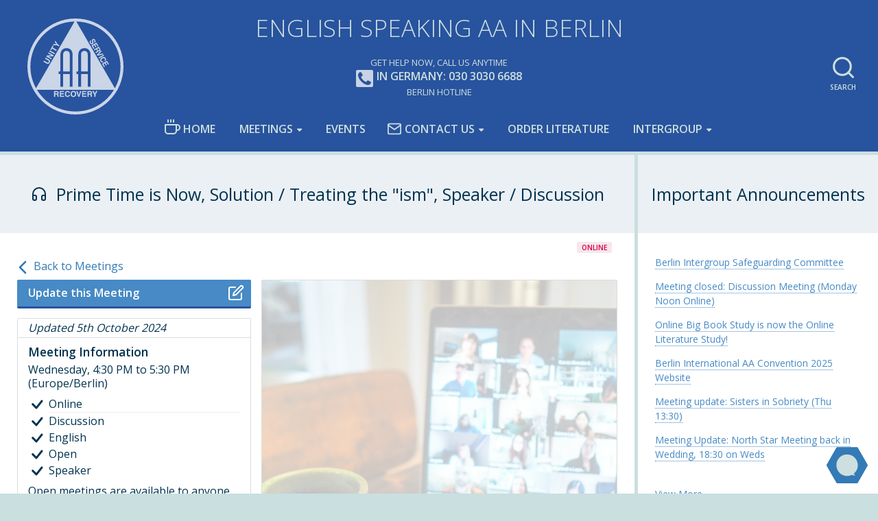

--- FILE ---
content_type: text/html; charset=UTF-8
request_url: https://www.alcoholics-anonymous-berlin.de/meetings/prime-time-is-now-solution-treating-the-ism-speaker-discussion-2
body_size: 17191
content:
<!DOCTYPE html>
<html lang="en-GB">
<head>
<meta charset="UTF-8">
<meta name="viewport" content="width=device-width, initial-scale=1">
<link rel="profile" href="https://gmpg.org/xfn/11">

<title>Prime Time is Now, Solution / Treating the &quot;ism&quot;, Speaker / Discussion &#8211; English Speaking AA in Berlin</title>
<meta name='robots' content='max-image-preview:large' />
<link rel='dns-prefetch' href='//unpkg.com' />
<link rel='dns-prefetch' href='//cdn.jsdelivr.net' />
<link rel='dns-prefetch' href='//fonts.googleapis.com' />
<link rel="alternate" type="application/rss+xml" title="English Speaking AA in Berlin &raquo; Feed" href="https://www.alcoholics-anonymous-berlin.de/feed" />
<link rel="alternate" title="oEmbed (JSON)" type="application/json+oembed" href="https://www.alcoholics-anonymous-berlin.de/wp-json/oembed/1.0/embed?url=https%3A%2F%2Fwww.alcoholics-anonymous-berlin.de%2Fmeetings%2Fprime-time-is-now-solution-treating-the-ism-speaker-discussion-2" />
<link rel="alternate" title="oEmbed (XML)" type="text/xml+oembed" href="https://www.alcoholics-anonymous-berlin.de/wp-json/oembed/1.0/embed?url=https%3A%2F%2Fwww.alcoholics-anonymous-berlin.de%2Fmeetings%2Fprime-time-is-now-solution-treating-the-ism-speaker-discussion-2&#038;format=xml" />
<style id='wp-img-auto-sizes-contain-inline-css'>
img:is([sizes=auto i],[sizes^="auto," i]){contain-intrinsic-size:3000px 1500px}
/*# sourceURL=wp-img-auto-sizes-contain-inline-css */
</style>
<link rel='stylesheet' id='leaflet-css' href='https://unpkg.com/leaflet@1.9.4/dist/leaflet.css?ver=1.9.4' media='all' />
<link rel='stylesheet' id='tsml_public-css' href='https://www.alcoholics-anonymous-berlin.de/wp-content/plugins/12-step-meeting-list/includes/../assets/css/public.min.css?ver=3.19.9' media='all' />
<style id='wp-emoji-styles-inline-css'>

	img.wp-smiley, img.emoji {
		display: inline !important;
		border: none !important;
		box-shadow: none !important;
		height: 1em !important;
		width: 1em !important;
		margin: 0 0.07em !important;
		vertical-align: -0.1em !important;
		background: none !important;
		padding: 0 !important;
	}
/*# sourceURL=wp-emoji-styles-inline-css */
</style>
<style id='wp-block-library-inline-css'>
:root{--wp-block-synced-color:#7a00df;--wp-block-synced-color--rgb:122,0,223;--wp-bound-block-color:var(--wp-block-synced-color);--wp-editor-canvas-background:#ddd;--wp-admin-theme-color:#007cba;--wp-admin-theme-color--rgb:0,124,186;--wp-admin-theme-color-darker-10:#006ba1;--wp-admin-theme-color-darker-10--rgb:0,107,160.5;--wp-admin-theme-color-darker-20:#005a87;--wp-admin-theme-color-darker-20--rgb:0,90,135;--wp-admin-border-width-focus:2px}@media (min-resolution:192dpi){:root{--wp-admin-border-width-focus:1.5px}}.wp-element-button{cursor:pointer}:root .has-very-light-gray-background-color{background-color:#eee}:root .has-very-dark-gray-background-color{background-color:#313131}:root .has-very-light-gray-color{color:#eee}:root .has-very-dark-gray-color{color:#313131}:root .has-vivid-green-cyan-to-vivid-cyan-blue-gradient-background{background:linear-gradient(135deg,#00d084,#0693e3)}:root .has-purple-crush-gradient-background{background:linear-gradient(135deg,#34e2e4,#4721fb 50%,#ab1dfe)}:root .has-hazy-dawn-gradient-background{background:linear-gradient(135deg,#faaca8,#dad0ec)}:root .has-subdued-olive-gradient-background{background:linear-gradient(135deg,#fafae1,#67a671)}:root .has-atomic-cream-gradient-background{background:linear-gradient(135deg,#fdd79a,#004a59)}:root .has-nightshade-gradient-background{background:linear-gradient(135deg,#330968,#31cdcf)}:root .has-midnight-gradient-background{background:linear-gradient(135deg,#020381,#2874fc)}:root{--wp--preset--font-size--normal:16px;--wp--preset--font-size--huge:42px}.has-regular-font-size{font-size:1em}.has-larger-font-size{font-size:2.625em}.has-normal-font-size{font-size:var(--wp--preset--font-size--normal)}.has-huge-font-size{font-size:var(--wp--preset--font-size--huge)}.has-text-align-center{text-align:center}.has-text-align-left{text-align:left}.has-text-align-right{text-align:right}.has-fit-text{white-space:nowrap!important}#end-resizable-editor-section{display:none}.aligncenter{clear:both}.items-justified-left{justify-content:flex-start}.items-justified-center{justify-content:center}.items-justified-right{justify-content:flex-end}.items-justified-space-between{justify-content:space-between}.screen-reader-text{border:0;clip-path:inset(50%);height:1px;margin:-1px;overflow:hidden;padding:0;position:absolute;width:1px;word-wrap:normal!important}.screen-reader-text:focus{background-color:#ddd;clip-path:none;color:#444;display:block;font-size:1em;height:auto;left:5px;line-height:normal;padding:15px 23px 14px;text-decoration:none;top:5px;width:auto;z-index:100000}html :where(.has-border-color){border-style:solid}html :where([style*=border-top-color]){border-top-style:solid}html :where([style*=border-right-color]){border-right-style:solid}html :where([style*=border-bottom-color]){border-bottom-style:solid}html :where([style*=border-left-color]){border-left-style:solid}html :where([style*=border-width]){border-style:solid}html :where([style*=border-top-width]){border-top-style:solid}html :where([style*=border-right-width]){border-right-style:solid}html :where([style*=border-bottom-width]){border-bottom-style:solid}html :where([style*=border-left-width]){border-left-style:solid}html :where(img[class*=wp-image-]){height:auto;max-width:100%}:where(figure){margin:0 0 1em}html :where(.is-position-sticky){--wp-admin--admin-bar--position-offset:var(--wp-admin--admin-bar--height,0px)}@media screen and (max-width:600px){html :where(.is-position-sticky){--wp-admin--admin-bar--position-offset:0px}}

/*# sourceURL=wp-block-library-inline-css */
</style><style id='wp-block-paragraph-inline-css'>
.is-small-text{font-size:.875em}.is-regular-text{font-size:1em}.is-large-text{font-size:2.25em}.is-larger-text{font-size:3em}.has-drop-cap:not(:focus):first-letter{float:left;font-size:8.4em;font-style:normal;font-weight:100;line-height:.68;margin:.05em .1em 0 0;text-transform:uppercase}body.rtl .has-drop-cap:not(:focus):first-letter{float:none;margin-left:.1em}p.has-drop-cap.has-background{overflow:hidden}:root :where(p.has-background){padding:1.25em 2.375em}:where(p.has-text-color:not(.has-link-color)) a{color:inherit}p.has-text-align-left[style*="writing-mode:vertical-lr"],p.has-text-align-right[style*="writing-mode:vertical-rl"]{rotate:180deg}
/*# sourceURL=https://www.alcoholics-anonymous-berlin.de/wp-includes/blocks/paragraph/style.min.css */
</style>
<style id='global-styles-inline-css'>
:root{--wp--preset--aspect-ratio--square: 1;--wp--preset--aspect-ratio--4-3: 4/3;--wp--preset--aspect-ratio--3-4: 3/4;--wp--preset--aspect-ratio--3-2: 3/2;--wp--preset--aspect-ratio--2-3: 2/3;--wp--preset--aspect-ratio--16-9: 16/9;--wp--preset--aspect-ratio--9-16: 9/16;--wp--preset--color--black: #000000;--wp--preset--color--cyan-bluish-gray: #abb8c3;--wp--preset--color--white: #ffffff;--wp--preset--color--pale-pink: #f78da7;--wp--preset--color--vivid-red: #cf2e2e;--wp--preset--color--luminous-vivid-orange: #ff6900;--wp--preset--color--luminous-vivid-amber: #fcb900;--wp--preset--color--light-green-cyan: #7bdcb5;--wp--preset--color--vivid-green-cyan: #00d084;--wp--preset--color--pale-cyan-blue: #8ed1fc;--wp--preset--color--vivid-cyan-blue: #0693e3;--wp--preset--color--vivid-purple: #9b51e0;--wp--preset--gradient--vivid-cyan-blue-to-vivid-purple: linear-gradient(135deg,rgb(6,147,227) 0%,rgb(155,81,224) 100%);--wp--preset--gradient--light-green-cyan-to-vivid-green-cyan: linear-gradient(135deg,rgb(122,220,180) 0%,rgb(0,208,130) 100%);--wp--preset--gradient--luminous-vivid-amber-to-luminous-vivid-orange: linear-gradient(135deg,rgb(252,185,0) 0%,rgb(255,105,0) 100%);--wp--preset--gradient--luminous-vivid-orange-to-vivid-red: linear-gradient(135deg,rgb(255,105,0) 0%,rgb(207,46,46) 100%);--wp--preset--gradient--very-light-gray-to-cyan-bluish-gray: linear-gradient(135deg,rgb(238,238,238) 0%,rgb(169,184,195) 100%);--wp--preset--gradient--cool-to-warm-spectrum: linear-gradient(135deg,rgb(74,234,220) 0%,rgb(151,120,209) 20%,rgb(207,42,186) 40%,rgb(238,44,130) 60%,rgb(251,105,98) 80%,rgb(254,248,76) 100%);--wp--preset--gradient--blush-light-purple: linear-gradient(135deg,rgb(255,206,236) 0%,rgb(152,150,240) 100%);--wp--preset--gradient--blush-bordeaux: linear-gradient(135deg,rgb(254,205,165) 0%,rgb(254,45,45) 50%,rgb(107,0,62) 100%);--wp--preset--gradient--luminous-dusk: linear-gradient(135deg,rgb(255,203,112) 0%,rgb(199,81,192) 50%,rgb(65,88,208) 100%);--wp--preset--gradient--pale-ocean: linear-gradient(135deg,rgb(255,245,203) 0%,rgb(182,227,212) 50%,rgb(51,167,181) 100%);--wp--preset--gradient--electric-grass: linear-gradient(135deg,rgb(202,248,128) 0%,rgb(113,206,126) 100%);--wp--preset--gradient--midnight: linear-gradient(135deg,rgb(2,3,129) 0%,rgb(40,116,252) 100%);--wp--preset--font-size--small: 14px;--wp--preset--font-size--medium: 20px;--wp--preset--font-size--large: 18px;--wp--preset--font-size--x-large: 42px;--wp--preset--font-size--regular: 16px;--wp--preset--font-size--larger: 22px;--wp--preset--spacing--20: 0.44rem;--wp--preset--spacing--30: 0.67rem;--wp--preset--spacing--40: 1rem;--wp--preset--spacing--50: 1.5rem;--wp--preset--spacing--60: 2.25rem;--wp--preset--spacing--70: 3.38rem;--wp--preset--spacing--80: 5.06rem;--wp--preset--shadow--natural: 6px 6px 9px rgba(0, 0, 0, 0.2);--wp--preset--shadow--deep: 12px 12px 50px rgba(0, 0, 0, 0.4);--wp--preset--shadow--sharp: 6px 6px 0px rgba(0, 0, 0, 0.2);--wp--preset--shadow--outlined: 6px 6px 0px -3px rgb(255, 255, 255), 6px 6px rgb(0, 0, 0);--wp--preset--shadow--crisp: 6px 6px 0px rgb(0, 0, 0);}:where(.is-layout-flex){gap: 0.5em;}:where(.is-layout-grid){gap: 0.5em;}body .is-layout-flex{display: flex;}.is-layout-flex{flex-wrap: wrap;align-items: center;}.is-layout-flex > :is(*, div){margin: 0;}body .is-layout-grid{display: grid;}.is-layout-grid > :is(*, div){margin: 0;}:where(.wp-block-columns.is-layout-flex){gap: 2em;}:where(.wp-block-columns.is-layout-grid){gap: 2em;}:where(.wp-block-post-template.is-layout-flex){gap: 1.25em;}:where(.wp-block-post-template.is-layout-grid){gap: 1.25em;}.has-black-color{color: var(--wp--preset--color--black) !important;}.has-cyan-bluish-gray-color{color: var(--wp--preset--color--cyan-bluish-gray) !important;}.has-white-color{color: var(--wp--preset--color--white) !important;}.has-pale-pink-color{color: var(--wp--preset--color--pale-pink) !important;}.has-vivid-red-color{color: var(--wp--preset--color--vivid-red) !important;}.has-luminous-vivid-orange-color{color: var(--wp--preset--color--luminous-vivid-orange) !important;}.has-luminous-vivid-amber-color{color: var(--wp--preset--color--luminous-vivid-amber) !important;}.has-light-green-cyan-color{color: var(--wp--preset--color--light-green-cyan) !important;}.has-vivid-green-cyan-color{color: var(--wp--preset--color--vivid-green-cyan) !important;}.has-pale-cyan-blue-color{color: var(--wp--preset--color--pale-cyan-blue) !important;}.has-vivid-cyan-blue-color{color: var(--wp--preset--color--vivid-cyan-blue) !important;}.has-vivid-purple-color{color: var(--wp--preset--color--vivid-purple) !important;}.has-black-background-color{background-color: var(--wp--preset--color--black) !important;}.has-cyan-bluish-gray-background-color{background-color: var(--wp--preset--color--cyan-bluish-gray) !important;}.has-white-background-color{background-color: var(--wp--preset--color--white) !important;}.has-pale-pink-background-color{background-color: var(--wp--preset--color--pale-pink) !important;}.has-vivid-red-background-color{background-color: var(--wp--preset--color--vivid-red) !important;}.has-luminous-vivid-orange-background-color{background-color: var(--wp--preset--color--luminous-vivid-orange) !important;}.has-luminous-vivid-amber-background-color{background-color: var(--wp--preset--color--luminous-vivid-amber) !important;}.has-light-green-cyan-background-color{background-color: var(--wp--preset--color--light-green-cyan) !important;}.has-vivid-green-cyan-background-color{background-color: var(--wp--preset--color--vivid-green-cyan) !important;}.has-pale-cyan-blue-background-color{background-color: var(--wp--preset--color--pale-cyan-blue) !important;}.has-vivid-cyan-blue-background-color{background-color: var(--wp--preset--color--vivid-cyan-blue) !important;}.has-vivid-purple-background-color{background-color: var(--wp--preset--color--vivid-purple) !important;}.has-black-border-color{border-color: var(--wp--preset--color--black) !important;}.has-cyan-bluish-gray-border-color{border-color: var(--wp--preset--color--cyan-bluish-gray) !important;}.has-white-border-color{border-color: var(--wp--preset--color--white) !important;}.has-pale-pink-border-color{border-color: var(--wp--preset--color--pale-pink) !important;}.has-vivid-red-border-color{border-color: var(--wp--preset--color--vivid-red) !important;}.has-luminous-vivid-orange-border-color{border-color: var(--wp--preset--color--luminous-vivid-orange) !important;}.has-luminous-vivid-amber-border-color{border-color: var(--wp--preset--color--luminous-vivid-amber) !important;}.has-light-green-cyan-border-color{border-color: var(--wp--preset--color--light-green-cyan) !important;}.has-vivid-green-cyan-border-color{border-color: var(--wp--preset--color--vivid-green-cyan) !important;}.has-pale-cyan-blue-border-color{border-color: var(--wp--preset--color--pale-cyan-blue) !important;}.has-vivid-cyan-blue-border-color{border-color: var(--wp--preset--color--vivid-cyan-blue) !important;}.has-vivid-purple-border-color{border-color: var(--wp--preset--color--vivid-purple) !important;}.has-vivid-cyan-blue-to-vivid-purple-gradient-background{background: var(--wp--preset--gradient--vivid-cyan-blue-to-vivid-purple) !important;}.has-light-green-cyan-to-vivid-green-cyan-gradient-background{background: var(--wp--preset--gradient--light-green-cyan-to-vivid-green-cyan) !important;}.has-luminous-vivid-amber-to-luminous-vivid-orange-gradient-background{background: var(--wp--preset--gradient--luminous-vivid-amber-to-luminous-vivid-orange) !important;}.has-luminous-vivid-orange-to-vivid-red-gradient-background{background: var(--wp--preset--gradient--luminous-vivid-orange-to-vivid-red) !important;}.has-very-light-gray-to-cyan-bluish-gray-gradient-background{background: var(--wp--preset--gradient--very-light-gray-to-cyan-bluish-gray) !important;}.has-cool-to-warm-spectrum-gradient-background{background: var(--wp--preset--gradient--cool-to-warm-spectrum) !important;}.has-blush-light-purple-gradient-background{background: var(--wp--preset--gradient--blush-light-purple) !important;}.has-blush-bordeaux-gradient-background{background: var(--wp--preset--gradient--blush-bordeaux) !important;}.has-luminous-dusk-gradient-background{background: var(--wp--preset--gradient--luminous-dusk) !important;}.has-pale-ocean-gradient-background{background: var(--wp--preset--gradient--pale-ocean) !important;}.has-electric-grass-gradient-background{background: var(--wp--preset--gradient--electric-grass) !important;}.has-midnight-gradient-background{background: var(--wp--preset--gradient--midnight) !important;}.has-small-font-size{font-size: var(--wp--preset--font-size--small) !important;}.has-medium-font-size{font-size: var(--wp--preset--font-size--medium) !important;}.has-large-font-size{font-size: var(--wp--preset--font-size--large) !important;}.has-x-large-font-size{font-size: var(--wp--preset--font-size--x-large) !important;}
/*# sourceURL=global-styles-inline-css */
</style>

<style id='classic-theme-styles-inline-css'>
/*! This file is auto-generated */
.wp-block-button__link{color:#fff;background-color:#32373c;border-radius:9999px;box-shadow:none;text-decoration:none;padding:calc(.667em + 2px) calc(1.333em + 2px);font-size:1.125em}.wp-block-file__button{background:#32373c;color:#fff;text-decoration:none}
/*# sourceURL=/wp-includes/css/classic-themes.min.css */
</style>
<link rel='stylesheet' id='contact-form-7-css' href='https://www.alcoholics-anonymous-berlin.de/wp-content/plugins/contact-form-7/includes/css/styles.css?ver=6.0.6' media='all' />
<link rel='stylesheet' id='parent-style-css' href='https://www.alcoholics-anonymous-berlin.de/wp-content/themes/zenzero/style.css?ver=1.18.1' media='all' />
<link rel='stylesheet' id='zenzero-style-css' href='https://www.alcoholics-anonymous-berlin.de/wp-content/themes/zenzero-aa/style.css?ver=1.18.1' media='all' />
<link rel='stylesheet' id='flo-forms-public-css' href='https://www.alcoholics-anonymous-berlin.de/wp-content/plugins/flo-forms/public/css/flo-forms-public.min.css?v2&#038;ver=1.0.43' media='all' />
<link rel='stylesheet' id='zenzero-aa-forms-style-css' href='https://www.alcoholics-anonymous-berlin.de/wp-content/themes/zenzero-aa/css/flo-forms.css?ver=1.18.1' media='all' />
<link rel='stylesheet' id='zenzero-aa-meeting-list-style-css' href='https://www.alcoholics-anonymous-berlin.de/wp-content/themes/zenzero-aa/css/12-step-meeting-list.css?ver=1.18.1' media='all' />
<link rel='stylesheet' id='zenzero-aa-meeting-list-upcoming-widget-style-css' href='https://www.alcoholics-anonymous-berlin.de/wp-content/themes/zenzero-aa/css/12-step-meeting-list-upcoming-widget.css?ver=1.18.1' media='all' />
<link rel='stylesheet' id='font-awesome-css' href='https://www.alcoholics-anonymous-berlin.de/wp-content/themes/zenzero/css/font-awesome.min.css?ver=4.7.0' media='all' />
<link rel='stylesheet' id='zenzero-googlefonts-css' href='//fonts.googleapis.com/css2?family=Open+Sans:wght@300;400;600&#038;display=swap' media='all' />
<style id='akismet-widget-style-inline-css'>

			.a-stats {
				--akismet-color-mid-green: #357b49;
				--akismet-color-white: #fff;
				--akismet-color-light-grey: #f6f7f7;

				max-width: 350px;
				width: auto;
			}

			.a-stats * {
				all: unset;
				box-sizing: border-box;
			}

			.a-stats strong {
				font-weight: 600;
			}

			.a-stats a.a-stats__link,
			.a-stats a.a-stats__link:visited,
			.a-stats a.a-stats__link:active {
				background: var(--akismet-color-mid-green);
				border: none;
				box-shadow: none;
				border-radius: 8px;
				color: var(--akismet-color-white);
				cursor: pointer;
				display: block;
				font-family: -apple-system, BlinkMacSystemFont, 'Segoe UI', 'Roboto', 'Oxygen-Sans', 'Ubuntu', 'Cantarell', 'Helvetica Neue', sans-serif;
				font-weight: 500;
				padding: 12px;
				text-align: center;
				text-decoration: none;
				transition: all 0.2s ease;
			}

			/* Extra specificity to deal with TwentyTwentyOne focus style */
			.widget .a-stats a.a-stats__link:focus {
				background: var(--akismet-color-mid-green);
				color: var(--akismet-color-white);
				text-decoration: none;
			}

			.a-stats a.a-stats__link:hover {
				filter: brightness(110%);
				box-shadow: 0 4px 12px rgba(0, 0, 0, 0.06), 0 0 2px rgba(0, 0, 0, 0.16);
			}

			.a-stats .count {
				color: var(--akismet-color-white);
				display: block;
				font-size: 1.5em;
				line-height: 1.4;
				padding: 0 13px;
				white-space: nowrap;
			}
		
/*# sourceURL=akismet-widget-style-inline-css */
</style>
<link rel='stylesheet' id='aa-berlin-blocks-frontend-css' href='https://www.alcoholics-anonymous-berlin.de/wp-content/plugins/aa-berlin-addons/assets/blocks.css?ver=1.18.1' media='all' />
<link rel='stylesheet' id='aa-berlin-auto-augment-page-css' href='https://www.alcoholics-anonymous-berlin.de/wp-content/plugins/aa-berlin-addons/assets/auto-augment-page.css?ver=1.18.1' media='all' />
<link rel='stylesheet' id='aa-berlin-gso-gb-chat-css' href='https://www.alcoholics-anonymous-berlin.de/wp-content/plugins/aa-berlin-addons/assets/gso-gb-chat.css?ver=1.18.1' media='all' />
<script src="https://www.alcoholics-anonymous-berlin.de/wp-includes/js/jquery/jquery.min.js?ver=3.7.1" id="jquery-core-js"></script>
<script src="https://www.alcoholics-anonymous-berlin.de/wp-includes/js/jquery/jquery-migrate.min.js?ver=3.4.1" id="jquery-migrate-js"></script>
<script src="https://www.alcoholics-anonymous-berlin.de/wp-includes/js/dist/hooks.min.js?ver=dd5603f07f9220ed27f1" id="wp-hooks-js"></script>
<script src="https://www.alcoholics-anonymous-berlin.de/wp-includes/js/dist/i18n.min.js?ver=c26c3dc7bed366793375" id="wp-i18n-js"></script>
<script id="wp-i18n-js-after">
wp.i18n.setLocaleData( { 'text direction\u0004ltr': [ 'ltr' ] } );
//# sourceURL=wp-i18n-js-after
</script>
<script src="https://cdn.jsdelivr.net/npm/feather-icons/dist/feather.min.js?ver=6.9" id="feather-icons-js"></script>
<script src="https://www.alcoholics-anonymous-berlin.de/wp-content/themes/zenzero/js/jquery.zenzero.min.js?ver=1.18.1" id="zenzero-custom-js"></script>
<script src="https://www.alcoholics-anonymous-berlin.de/wp-content/themes/zenzero-aa/js/jquery.zenzero-aa.js?ver=1.18.1" id="zenzero-aa-main-js-js"></script>
<script src="https://cdn.jsdelivr.net/npm/qrcode/build/qrcode.js?ver=6.9" id="qrcode-js-js"></script>
<script id="aa-berlin-auto-augment-page-js-extra">
var aa_berlin_addons_options = {"insert_links":"on","stream_domains_pattern":"zoom.us","append_zoom_meeting_id":"on","stream_link_hint_type":"warning","stream_link_hint":"\u003Ch4\u003E\u003Cstrong\u003E\u26a0\ufe0f Accessing Our Online Meetings \u003C/strong\u003E\u003Cstrong\u003E\u26a0\ufe0f \u003C/strong\u003E\u003C/h4\u003E\r\nOur online meetings have been secured \u003Cstrong\u003Ewith passwords\u003C/strong\u003E. Of course \u003Cb\u003Eeverybody\u003C/b\u003E is still \u003Cstrong\u003Ewelcome\u003C/strong\u003E!\r\n\r\nWe share them on a \u003Ca href=\"/passwords\"\u003Ecentral passwords page, that you can find here\u003C/a\u003E \u2013 It itself has a password, though.\r\n\r\nPlease \u003Cstrong\u003Eget in touch\u003C/strong\u003E with members of the Berlin Fellowship, the \u003Cb\u003Econtacts listed\u003C/b\u003E on the website, or our Hotline to get that password.\r\n\r\nFor information on \u003Cstrong\u003Ehow to join\u003C/strong\u003E an online meeting visit \u003Ca href=\"/help\"\u003Eour help page\u003C/a\u003E.\r\n\r\nAll meeting times are provided in \u003Cstrong\u003E[timezone_info]\u003C/strong\u003E time.","passwordless_stream_link_hint_type":"success","passwordless_stream_link_hint":"For information on \u003Cstrong\u003Ehow to join\u003C/strong\u003E an online meeting visit \u003Ca href=\"/help\"\u003Eour help page\u003C/a\u003E.\r\n\r\nAll meeting times are provided in \u003Cstrong\u003E[timezone_info]\u003C/strong\u003E time.","insert_notices":"on","warning_prefix":"IMPORTANT:","success_prefix":"UPDATE:","info_prefix":"INFO:","add_type_online":"on","label_type_online":"Online","disable_map_if_online":"on","disable_map_text_online":"This meeting is ONLINE only. See the details on this page for info on how to access this meeting.","muted_address_in_listing_if_tc_and_onl":"on","disable_map_if_tc":"on","disable_map_text_tc":"This meeting is suspended until further notice.","custom_type_flags_add":"M,W,TC,LGBTQ,POC","custom_type_flags_remove":"ONL","enable_sharing":"on","wrap_single_entry_links_with_h2":"on","change_default_email_address":"on","default_from_email_address":"contact@alcoholics-anonymous-berlin.de","default_from_email_name":"Berlin Intergroup Website","post_password_expires":"730","post_global_passwords":"12Steps&12Traditions@,Recovery123,Recovery 123","post_global_passwords_may_be_inaccurate":"on","no_pw_if_logged_in":"on","dashboard_widget_docs":"\u003Cstrong\u003ESome tips about editing posts, meetings, etc:\u003C/strong\u003E\r\n\u003Cul\u003E\r\n \t\u003Cli\u003EMeetings with inaccurate locations like \"Neuk\u00f6lln\" cannot be marked as in-person; we have a \u003Ca href=\"https://github.com/aa-berlin/alcoholics-anonymous-berlin.de/blob/main/wp-content/themes/zenzero-aa/functions.php#L121\"\u003Eworkaround in the theme code\u003C/a\u003E for that.\u003C/li\u003E\r\n \t\u003Cli\u003EMeetings without a Zoom link cannot be marked as \"Online\"; use the respective checkbox \"Save this meeting as an online...\" to force a meeting to show as online anyways.\u003C/li\u003E\r\n \t\u003Cli\u003EAlways add our Intergroup details to the end of the meeting description; this is for users at CER and Meeting Guide to find back to us:\r\n\u003Cpre\u003EHotline Germany: 030 3030 6688 Website: alcoholics-anonymous-berlin.de\u003C/pre\u003E\r\n\u003C/li\u003E\r\n \t\u003Cli\u003EOnline meetings without a password can show an alternative \"Zoom hint\"; use the checkbox \"If online meeting, show alternate hint...\" for that.\u003C/li\u003E\r\n \t\u003Cli\u003EAdd posts to the \"Announcements / ...\" categories for announcements to have them show up in the announcements list, on the home page, or in the Intergroup section, etc.\u003C/li\u003E\r\n \t\u003Cli\u003EUse the \"Private Notes\" field to remember things about meetings (Zoom details when the meeting goes in-person?)\u003C/li\u003E\r\n \t\u003Cli\u003EYou can use redirects (see below) to direct users from missing urls to newer/correct ones.\u003C/li\u003E\r\n \t\u003Cli\u003EWe have some meeting types that are not being used on other pages, and some, that we renamed ourselves (\u003Ca href=\"https://github.com/aa-berlin/alcoholics-anonymous-berlin.de/blob/main/wp-content/themes/zenzero-aa/functions.php#L102\"\u003Eagain via code\u003C/a\u003E).\u003C/li\u003E\r\n\u003C/ul\u003E\r\n\u003Cstrong\u003EThese are links to oft-used pages in our WordPress:\u003C/strong\u003E\r\n\u003Cul\u003E\r\n \t\u003Cli\u003E\u003Ca href=\"/wp-admin/admin.php?page=aa_berlin_addons_options\"\u003ESettings for our own features\u003C/a\u003E (e.g. \u003Cstrong\u003Ethese dashboard notes\u003C/strong\u003E; everything that is not WordPress or TSML might have settings here...)\u003C/li\u003E\r\n \t\u003Cli\u003E\u003Ca href=\"/wp-admin/edit.php?post_type=tsml_meeting\"\u003EMeetings\u003C/a\u003E (uses the 12 Step Meetings Plugin, \"TSML\")\u003C/li\u003E\r\n \t\u003Cli\u003E\u003Ca href=\"/wp-admin/edit.php?post_type=tsml_meeting&page=import\"\u003ESettings for the meetings plugin\u003C/a\u003E (e.g. feed urls for CER and Meeting Guide)\u003C/li\u003E\r\n \t\u003Cli\u003E\u003Ca href=\"/wp-admin/tools.php?page=redirection.php\"\u003ERedirects for old urls\u003C/a\u003E (e.g. meetings having gone offline)\u003C/li\u003E\r\n \t\u003Cli\u003E\u003Ca href=\"/wp-admin/edit.php\"\u003EGeneral posts\u003C/a\u003E (e.g. announcements)\u003C/li\u003E\r\n \t\u003Cli\u003E\u003Ca href=\"/wp-admin/edit.php?post_type=page\"\u003EPages\u003C/a\u003E (e.g. \"Passwords\", \"Home\", or \"Imprint\")\u003C/li\u003E\r\n \t\u003Cli\u003E\u003Ca href=\"/wp-admin/edit.php?post_type=flo_form_entry\"\u003EContact form entries\u003C/a\u003E (if you feel you are missing some mails; \u003Cstrong\u003Ealso\u003C/strong\u003E: delete them every once in a while to not have personal data on here...)\u003C/li\u003E\r\n \t\u003Cli\u003E\u003Ca href=\"/wp-admin/widgets.php\"\u003EWidgets\u003C/a\u003E (common modules recurring on the website)\u003C/li\u003E\r\n \t\u003Cli\u003E\u003Ca href=\"/wp-admin/customize.php?return=%2Fwp-admin%2Findex.php\"\u003ETheme settings\u003C/a\u003E (some styling can be changed here, but we usually do it in the theme's code)\u003C/li\u003E\r\n \t\u003Cli\u003E\u003Ca href=\"/wp-admin/nav-menus.php\"\u003EMenus\u003C/a\u003E (navigation entries in the main menu, footer, etc.)\u003C/li\u003E\r\n\u003C/ul\u003E\r\n\u003Cstrong\u003ELinks to other important places:\u003C/strong\u003E\r\n\u003Cul\u003E\r\n \t\u003Cli\u003E\u003Ca href=\"https://docs.google.com/document/d/1YY3u-r7M36CdG3WLUsUZhxf4lgGJmebPNs93gS9G9NM/edit\"\u003EECLO Handbook\u003C/a\u003E (common problems, documentation and passwords \u2013 keep it safe and access by others minimal)\u003C/li\u003E\r\n \t\u003Cli\u003E\u003Ca href=\"https://docs.google.com/spreadsheets/d/1_mo4IL-1NQHc2Zl-_WVvtLIuEpOxTN1OdatO8JfGvQc/edit\"\u003EZoom Meetings\u003C/a\u003E (spreadsheet with Zoom details for all our meetings; keep this reasonably up-to-date to restore settings of meetings going back online, etc.)\u003C/li\u003E\r\n \t\u003Cli\u003E\u003Ca href=\"https://sa16.serverdomain.org/webftp/index.php\"\u003EWebsite file manager\u003C/a\u003E (WebFTP, low-level access to all files in our web space)\u003C/li\u003E\r\n \t\u003Cli\u003E\u003Ca href=\"https://sa16.serverdomain.org/\"\u003EWebsite admin backend\u003C/a\u003E (Database, Backup, Cron, etc.)\u003C/li\u003E\r\n \t\u003Cli\u003E\u003Ca href=\"https://github.com/aa-berlin/alcoholics-anonymous-berlin.de\"\u003EOur own code on GitHub\u003C/a\u003E (see Handbook for contacts, if you need programmers' help...)\u003C/li\u003E\r\n\u003C/ul\u003E","show_gso_gb_chat":"on","activate_adminer":"","server_time":"2026-01-21T16:23:35+00:00","server_time_plus_one_week":"2026-01-28T16:23:35+00:00"};
//# sourceURL=aa-berlin-auto-augment-page-js-extra
</script>
<script src="https://www.alcoholics-anonymous-berlin.de/wp-content/plugins/aa-berlin-addons/assets/auto-augment-page.js?ver=1.18.1" id="aa-berlin-auto-augment-page-js"></script>
<script src="https://www.alcoholics-anonymous-berlin.de/wp-content/plugins/aa-berlin-addons/assets/gso-gb-chat.js?ver=1.18.1" id="aa-berlin-gso-gb-chat-js"></script>
<link rel="https://api.w.org/" href="https://www.alcoholics-anonymous-berlin.de/wp-json/" /><link rel="EditURI" type="application/rsd+xml" title="RSD" href="https://www.alcoholics-anonymous-berlin.de/xmlrpc.php?rsd" />
<meta name="generator" content="WordPress 6.9" />
<link rel="canonical" href="https://www.alcoholics-anonymous-berlin.de/meetings/prime-time-is-now-solution-treating-the-ism-speaker-discussion-2" />
<link rel='shortlink' href='https://www.alcoholics-anonymous-berlin.de/?p=972' />
<meta name="12_step_meeting_list" content="3.19.9">

<style id="zenzero-custom-css">
		body,
	button,
	input,
	select,
	textarea {
		color: #00334f;
	}
		
		
		button,
	input[type="button"],
	input[type="reset"],
	input[type="submit"],
	.main-navigation ul ul,
	.paging-navigation .nav-links a,
	.comment-navigation a,
	.site-header,
	.site-footer,
	#secondary,
	.showSide, 
	.showSearch,
	#toTop,
	.page-links span a,
	.entry-footer a	{
		background: #28539e;
	}
	button:hover,
	input[type="button"]:hover,
	input[type="reset"]:hover,
	input[type="submit"]:hover,
	button:focus,
	input[type="button"]:focus,
	input[type="reset"]:focus,
	input[type="submit"]:focus,
	button:active,
	input[type="button"]:active,
	input[type="reset"]:active,
	input[type="submit"]:active,
	a,
	a:hover,
	a:focus,
	a:active,
	.paging-navigation .nav-links a:hover, 
	.comment-navigation a:hover,
	.entry-meta,
	.entry-footer a:hover,
	.sticky .entry-header:before {
		color: #28539e;
	}
	.widget_tag_cloud a {	
		color: #28539e !important;
	}
	button:hover,
	input[type="button"]:hover,
	input[type="reset"]:hover,
	input[type="submit"]:hover,
	.paging-navigation .nav-links a:hover, 
	.comment-navigation a:hover,
	.entry-footer a:hover {
		border: 1px solid #28539e;
	}
		
			.site-header a, 
	.site-footer a, 
	#secondary a, 
	.site-footer a:hover,
	.main-navigation ul li .indicator,
	.site-header, .site-footer,
	#secondary,
	.showSide, 
	.showSearch,
	#toTop {
		color: #cddfdf;
	}
	.widget_tag_cloud a:hover {
		color: #cddfdf !important;
	}
	.widget_tag_cloud a {
		background: #cddfdf;
	}
	#wp-calendar tbody td#today,
	.widget_tag_cloud a:hover {
		border: 1px solid #cddfdf;
	}
	#secondary.widget-area .nano-content {
		scrollbar-color: #cddfdf rgba(0,0,0,.08);
	}
	@media screen and (max-width: 1025px) {
		.main-navigation ul li .indicator {
			color: #cddfdf;
		}
	}
		
</style>
    <style id="custom-background-css">
body.custom-background { background-color: #cadfdf; }
</style>
	</head>
<body class="wp-singular tsml_meeting-template-default single single-tsml_meeting postid-972 custom-background wp-embed-responsive wp-theme-zenzero wp-child-theme-zenzero-aa group-blog zenzero aa-berlin-addons-disable-map-if-tc aa-berlin-addons-disable-map-if-online aa-berlin-addons-muted-address-if-tc-and-onl tsml tsml-detail tsml-meeting tsml-type-d tsml-type-en tsml-type-o tsml-type-sp tsml-type-onl tsml-type-tc attendance-online address-specific">
<div id="page" class="hfeed site">
			<header id="masthead" class="site-header">
			<div class="site-branding">
									<p class="site-title"><a href="https://www.alcoholics-anonymous-berlin.de/" rel="home">English Speaking AA in Berlin</a></p>
							</div> <div class="widget_text header-teasers"><div class="textwidget custom-html-widget"><p class="hotline-teaser">
	<span class="line">
		Get help now, call us anytime</span><br>
	<a class="line call-link" href="tel:030 30306688"><i class="fa fa-phone call-icon"></i>In Germany: 030 3030 6688</a><br>
	<strong class="line">Berlin Hotline</strong>
</p></div></div>
			
			
			<nav id="site-navigation" class="main-navigation smallPart">
								<button class="menu-toggle" aria-label="Main menu">Main menu<i data-feather="menu"></i></button> <button id="open-search" class="showSearch"><i data-feather="search"></i><span class="label">Search</span></button>
				<div class="menu-main-menu-container"><ul id="menu-main-menu" class="menu"><li id="menu-item-1003" class="menu-item menu-item-type-post_type menu-item-object-page menu-item-home menu-item-1003"><a href="https://www.alcoholics-anonymous-berlin.de/">Home</a></li>
<li id="menu-item-1261" class="menu-item menu-item-type-post_type menu-item-object-page menu-item-has-children menu-item-1261"><a href="https://www.alcoholics-anonymous-berlin.de/our-meetings">Meetings</a>
<ul class="sub-menu">
	<li id="menu-item-1259" class="menu-item menu-item-type-post_type menu-item-object-page menu-item-1259"><a href="https://www.alcoholics-anonymous-berlin.de/our-meetings">Meetings Home</a></li>
	<li id="menu-item-1023" class="menu-item menu-item-type-custom menu-item-object-custom menu-item-1023"><a href="/meetings?tsml-day=any&#038;tsml-region=berlin">Berlin Meetings</a></li>
	<li id="menu-item-1022" class="menu-item menu-item-type-custom menu-item-object-custom menu-item-1022"><a href="/meetings?tsml-day=any&#038;tsml-region=berlin&#038;tsml-view=map">Map of Berlin Meetings</a></li>
	<li id="menu-item-1295" class="menu-item menu-item-type-custom menu-item-object-custom menu-item-1295"><a href="/meetings?tsml-attendance_option=online">Online-Meetings Today</a></li>
	<li id="menu-item-1896" class="menu-item menu-item-type-post_type menu-item-object-page menu-item-1896"><a href="https://www.alcoholics-anonymous-berlin.de/passwords">Passwords for Online Meetings</a></li>
	<li id="menu-item-1029" class="menu-item menu-item-type-custom menu-item-object-custom menu-item-1029"><a href="/meetings?tsml-day=any&#038;tsml-region=near-berlin">Meetings Near Berlin</a></li>
	<li id="menu-item-1040" class="menu-item menu-item-type-post_type menu-item-object-page menu-item-1040"><a href="https://www.alcoholics-anonymous-berlin.de/meeting-styles">Meeting Styles</a></li>
</ul>
</li>
<li id="menu-item-4338" class="menu-item menu-item-type-taxonomy menu-item-object-category menu-item-4338"><a href="https://www.alcoholics-anonymous-berlin.de/category/announcements/events">Events</a></li>
<li id="menu-item-1071" class="menu-item menu-item-type-post_type menu-item-object-page menu-item-has-children menu-item-1071"><a href="https://www.alcoholics-anonymous-berlin.de/contact">Contact Us</a>
<ul class="sub-menu">
	<li id="menu-item-1397" class="menu-item menu-item-type-post_type menu-item-object-page menu-item-1397"><a href="https://www.alcoholics-anonymous-berlin.de/german-meetings">Meetings auf Deutsch</a></li>
</ul>
</li>
<li id="menu-item-4689" class="menu-item menu-item-type-post_type menu-item-object-page menu-item-4689"><a href="https://www.alcoholics-anonymous-berlin.de/literature-order-page">Order Literature</a></li>
<li id="menu-item-1260" class="menu-item menu-item-type-post_type menu-item-object-page menu-item-has-children menu-item-1260"><a href="https://www.alcoholics-anonymous-berlin.de/intergroup-meetings">Intergroup</a>
<ul class="sub-menu">
	<li id="menu-item-1401" class="menu-item menu-item-type-post_type menu-item-object-page menu-item-1401"><a href="https://www.alcoholics-anonymous-berlin.de/7th-tradition">7th Tradition</a></li>
	<li id="menu-item-1055" class="menu-item menu-item-type-post_type menu-item-object-page menu-item-1055"><a href="https://www.alcoholics-anonymous-berlin.de/intergroup-meetings">Intergroup Meetings</a></li>
	<li id="menu-item-1062" class="menu-item menu-item-type-post_type menu-item-object-page menu-item-1062"><a href="https://www.alcoholics-anonymous-berlin.de/service-positions">Service Positions</a></li>
</ul>
</li>
  </ul></div>			</nav><!-- #site-navigation -->
		</header><!-- #masthead -->
		<div id="content" class="site-content">

<div id="tsml">
    <div id="meeting" class="container">
        <div class="row">
            <div class="col-md-10 col-md-offset-1 main">

                <div class="page-header">
                    <h1>
                        Prime Time is Now, Solution / Treating the &quot;ism&quot;, Speaker / Discussion                    </h1>
                                        <div class="attendance-option">
                        Online                    </div>
                    <a href="https://www.alcoholics-anonymous-berlin.de/meetings">
                        <em data-feather="chevron-left" class="icon-back"></em>
                        Back to Meetings                    </a>
                </div>

                <div class="row">
                    <div class="col-md-4">

                        
                        <div class="panel panel-default">
                            <ul class="list-group">
                                <li class="list-group-item meeting-info">
                                    <h3 class="list-group-item-heading">
                                        Meeting Information                                    </h3>
                                    <p class="meeting-time">
                                        Wednesday, 4:30 PM to 5:30 PM                                     <span class="zenzero-aa-timezone"> (Europe/Berlin)</span> </p>
                                    <ul class="meeting-types">
                                                                                    <li>
                                                    <svg class="icon" viewBox="0 0 16 16" fill="currentColor">
                    <path
                d="M10.97 4.97a.75.75 0 0 1 1.071 1.05l-3.992 4.99a.75.75 0 0 1-1.08.02L4.324 8.384a.75.75 0 1 1 1.06-1.06l2.094 2.093 3.473-4.425a.236.236 0 0 1 .02-.022z" />
            </svg>
                                                Online                                            </li>
                                                                                <li>
                                            <hr  />
                                        </li>
                                                                                    <li>
                                                    <svg class="icon" viewBox="0 0 16 16" fill="currentColor">
                    <path
                d="M10.97 4.97a.75.75 0 0 1 1.071 1.05l-3.992 4.99a.75.75 0 0 1-1.08.02L4.324 8.384a.75.75 0 1 1 1.06-1.06l2.094 2.093 3.473-4.425a.236.236 0 0 1 .02-.022z" />
            </svg>
                                                Discussion                                            </li>
                                                                                    <li>
                                                    <svg class="icon" viewBox="0 0 16 16" fill="currentColor">
                    <path
                d="M10.97 4.97a.75.75 0 0 1 1.071 1.05l-3.992 4.99a.75.75 0 0 1-1.08.02L4.324 8.384a.75.75 0 1 1 1.06-1.06l2.094 2.093 3.473-4.425a.236.236 0 0 1 .02-.022z" />
            </svg>
                                                English                                            </li>
                                                                                    <li>
                                                    <svg class="icon" viewBox="0 0 16 16" fill="currentColor">
                    <path
                d="M10.97 4.97a.75.75 0 0 1 1.071 1.05l-3.992 4.99a.75.75 0 0 1-1.08.02L4.324 8.384a.75.75 0 1 1 1.06-1.06l2.094 2.093 3.473-4.425a.236.236 0 0 1 .02-.022z" />
            </svg>
                                                Open                                            </li>
                                                                                    <li>
                                                    <svg class="icon" viewBox="0 0 16 16" fill="currentColor">
                    <path
                d="M10.97 4.97a.75.75 0 0 1 1.071 1.05l-3.992 4.99a.75.75 0 0 1-1.08.02L4.324 8.384a.75.75 0 1 1 1.06-1.06l2.094 2.093 3.473-4.425a.236.236 0 0 1 .02-.022z" />
            </svg>
                                                Speaker                                            </li>
                                                                            </ul>
                                                                            <p class="meeting-type-description">
                                            Open meetings are available to anyone interested in Alcoholics Anonymous’ program of recovery from alcoholism. Nonalcoholics may attend open meetings as observers.                                        </p>
                                                                            <section class="meeting-notes">
                                            <p>You can join this meeting online at https://zoom.us/j/215774559<br />
Password: 725737</p>
                                        </section>
                                                                    </li>
                                                                    <li class="list-group-item online-meeting-info" >
                                        <h3 class="list-group-item-heading">
                                            Online Meeting                                        </h3>
                                            <a href="https://zoom.us/j/215774559" class="btn btn-default btn-block">
             <i class="icon-video" data-feather="video"></i>
        Join with Zoom    </a>
                                                                                                                            </li>
                                                                    <a href="https://www.alcoholics-anonymous-berlin.de/locations/st-christopher-church-nansenstrase-4"
                                        class="list-group-item list-group-item-location">
                                        <h3 class="list-group-item-heading notranslate">
                                            St. Christopher Church, Nansenstra&szlig;e. 4                                         <i class="icon-location" data-feather="map-pin"></i></h3>

                                        
                                        <p class="location-address notranslate">
                                            Nansenstra&szlig;e 4<br>12047 Berlin<br>Germany                                        </p>

                                                                                    <section class="location-notes">
                                                <p>Enter the sanctuary (the main door to the church) from Nansenstr.</p>
                                            </section>
                                                                                    <p class="location-region notranslate">Neukölln</p>
                                        
                                    </a>
                                                                    <li class="list-group-item list-group-item-group">
                                        <h3 class="list-group-item-heading">
                                            Contact Information                                        </h3>
                                            <a href="sms:+4901727595414" class="btn btn-default btn-block">
            <svg class="icon" viewBox="0 0 16 16" fill="currentColor">
                    <path
                d="M3.925 1.745a.636.636 0 0 0-.951-.059l-.97.97c-.453.453-.62 1.095-.421 1.658A16.47 16.47 0 0 0 5.49 10.51a16.471 16.471 0 0 0 6.196 3.907c.563.198 1.205.032 1.658-.421l.97-.97a.636.636 0 0 0-.06-.951l-2.162-1.682a.636.636 0 0 0-.544-.115l-2.052.513a1.636 1.636 0 0 1-1.554-.43L5.64 8.058a1.636 1.636 0 0 1-.43-1.554l.513-2.052a.636.636 0 0 0-.115-.544L3.925 1.745zM2.267.98a1.636 1.636 0 0 1 2.448.153l1.681 2.162c.309.396.418.913.296 1.4l-.513 2.053a.636.636 0 0 0 .167.604L8.65 9.654a.636.636 0 0 0 .604.167l2.052-.513a1.636 1.636 0 0 1 1.401.296l2.162 1.681c.777.604.849 1.753.153 2.448l-.97.97c-.693.693-1.73.998-2.697.658a17.47 17.47 0 0 1-6.571-4.144A17.47 17.47 0 0 1 .639 4.646c-.34-.967-.035-2.004.658-2.698l.97-.969z" />
            </svg>
        Larry’s Phone    </a>
                                        </li>
                                                                    <li class="list-group-item list-group-item-updated">
                                                                        <p class="meeting-updated">
                                        Updated                                        5th October 2024                                    </p>
                                </li>
                            </ul>
                        </div>

                                                    <form id="feedback">
                                <input type="hidden" name="action" value="tsml_feedback">
                                <input type="hidden" name="meeting_id" value="972">
                                <input type="hidden" id="tsml_nonce" name="tsml_nonce" value="573d4280f1" />                                <div class="panel panel-default panel-expandable">
                                    <div class="panel-heading">
                                        <h3 class="panel-title">
                                            Update this Meeting                                            <span class="panel-title-buttons">
                                                <span data-feather="edit" class="icon-update"></span>
                                            </span>
                                        </h3>
                                    </div>
                                    <ul class="list-group">
                                        <li class="list-group-item list-group-item-warning">
                                            Use this form to let us know about updates to or problems with the meeting details on this page.                                        </li>
                                        <li class="list-group-item list-group-item-form">
                                            <input id="tsml_name" name="tsml_name" type="text" placeholder="Your Name" class="required">                                        </li>
                                        <li class="list-group-item list-group-item-form">
                                            <input id="tsml_email" name="tsml_email" type="email" placeholder="Email Address" class="required email">                                        </li>
                                        <li class="list-group-item list-group-item-form">
                                            <textarea id="tsml_message" name="tsml_message"
                                                placeholder="Message"
                                                class="required"></textarea>
                                        </li>
                                        <li class="list-group-item list-group-item-form">
                                            <button type="submit">
                                                Submit                                            </button>
                                        </li>
                                    </ul>
                                </div>
                            </form>
                        
                    </div>
                    <div class="col-md-8">
                                                    <div class="panel panel-default panel-online"></div>
                                                <div id="map" class="panel panel-default"></div>
                    </div>
                </div>
            </div>
        </div>

        
    </div>
</div>

	<div id="sidebar">
    <div id="secondary" class="widget-area nano">
        <div class="nano-content"></div>
    </div><!-- #secondary -->

    <div class="sidebar-content">
        
		<aside id="recent-posts-3" class="widget widget_recent_entries">
		<h4 class="widget-title"> Important Announcements</h4>
		<ul>
											<li>
					<a data-target-url="https://www.alcoholics-anonymous-berlin.de/berlin-intergroup-safeguarding-committee">Berlin Intergroup Safeguarding Committee</a>
									</li>
											<li>
					<a data-target-url="https://www.alcoholics-anonymous-berlin.de/meeting-closed-discussion-meeting-monday-noon-online">Meeting closed: Discussion Meeting (Monday Noon Online)</a>
									</li>
											<li>
					<a data-target-url="https://www.alcoholics-anonymous-berlin.de/online-big-book-study-is-now-the-online-literature-study">Online Big Book Study is now the Online Literature Study!</a>
									</li>
											<li>
					<a data-target-url="https://www.alcoholics-anonymous-berlin.de/berlin-international-aa-convention-2025-detail-soon">Berlin International AA Convention 2025 Website</a>
									</li>
											<li>
					<a data-target-url="https://www.alcoholics-anonymous-berlin.de/meeting-update-sisters-in-sobriety-thu-1330">Meeting update: Sisters in Sobriety (Thu 13:30)</a>
									</li>
											<li>
					<a data-target-url="https://www.alcoholics-anonymous-berlin.de/meeting-update-north-star-meeting-back-in-wedding-1830-on-weds">Meeting Update: North Star Meeting back in Wedding, 18:30 on Weds</a>
									</li>
					</ul>

		</aside><aside id="block-2" class="widget widget_block widget_text">
<p><a data-target-url="/category/announcements">View More...</a></p>
</aside><style type="text/css">
				.tsml-widget-upcoming {
					background-color: transparent;
					padding: 0;
				}
				.tsml-widget-upcoming table thead { display: none; }
				.tsml-widget-upcoming table {
					border: 0;
					margin-bottom: 13px;
				}
				.tsml-widget-upcoming table tbody tr {
					display: block;
					padding: 6px 6px 6px 80px;
					position: relative;
					border-bottom: 1px solid rgba(0, 0, 0, 0.1);
				}
				.tsml-widget-upcoming table tbody td {
					display: block;
					border: 0;
				}
				.tsml-widget-upcoming table tbody td a {
					font-weight: 700;
				}
				.tsml-widget-upcoming table tbody td a small {
					color: #999;
					margin-left: 4px;
				}
				.tsml-widget-upcoming table tbody td a small:before {
					content: " / ";
					margin-right: 3px;
				}
				.tsml-widget-upcoming table tbody td.time {
					position: absolute;
					left: 0;
				}
				.tsml-widget-upcoming p a {
					font-size: 15px;
					font-weight: 700;
				}
				.tsml-widget-upcoming .type-tc {
					opacity: .5;
				}

				.tsml-widget-upcoming .type-onl {
					opacity: 1 !important;
				}
	
				.tsml-widget-upcoming .type-tc small {
					/* $color_alert */
					color: #d40047;
				}

				.tsml-widget-upcoming .type-onl small {
					color: green !important;
					opacity: 1 !important;
				}

				.tsml-widget-upcoming .tsml-no-upcoming-meetings {
					background-color: #f4f4f4;
					border: 1px solid #eee;
					border-radius: .25rem;
					color: #818182;
					margin: 0 0 1rem;
					padding: .75rem 1.25rem;
				}
				.widgets-meetings-top .tsml-widget-upcoming {
					margin: 0 0 15px;
				}
			</style><aside class="tsml-widget-upcoming widget widget_tsml_widget_upcoming">Upcoming Meetings
	<style>
		table.tsml_next_meetings div.attendance-hybrid small,
		table.tsml_next_meetings div.attendance-online small {
			color: green;
		}

		table.tsml_next_meetings div.attendance-inactive small {
			color: #d40047;
		}
	</style>
	<table class="tsml_next_meetings table table-striped">
		<thead>
			<tr>
				<th class="time">Time</th>
				<th class="name">Meeting</th>
				<th class="location">Location</th>
				<th class="region">Region</th>
			</tr>
		</thead>
		<tbody><tr class="meeting type-o type-sp type-en notes attendance-in_person">
				<td class="time">6:30 PM</td>
				<td class="name"><a data-target-url="https://www.alcoholics-anonymous-berlin.de/meetings/north-star-speaker-meeting">North Star Speaker Meeting</a> <small><span class="meeting_types"></span></small></td>
				<td class="location">
					<div class="location-name">Familienzentrum Zukunftshaus Wedding</div>
					<div class="attendance-option attendance-in_person"><small></small></div>
				</td>
				<td class="region">Wedding</td>
			</tr><tr class="meeting type-dr type-s type-onl notes attendance-online">
				<td class="time">7:00 PM</td>
				<td class="name"><a data-target-url="https://www.alcoholics-anonymous-berlin.de/meetings/online-meeting-en-espanol-wednesday">Reflexión Diaria (Wednesday)</a> <small><span class="meeting_types"></span></small></td>
				<td class="location">
					<div class="location-name"></div>
					<div class="attendance-option attendance-online"><small>Online</small></div>
				</td>
				<td class="region">Friedrichshain</td>
			</tr><tr class="meeting type-en type-nodf type-o type-sp notes attendance-in_person">
				<td class="time">7:30 PM</td>
				<td class="name"><a data-target-url="https://www.alcoholics-anonymous-berlin.de/meetings/gratitude">Gratitude</a> <small><span class="meeting_types"></span></small></td>
				<td class="location">
					<div class="location-name">Waldorfschule Mitte</div>
					<div class="attendance-option attendance-in_person"><small></small></div>
				</td>
				<td class="region">Mitte</td>
			</tr><tr class="meeting type-b type-o type-en attendance-in_person">
				<td class="time">8:00 PM</td>
				<td class="name"><a data-target-url="https://www.alcoholics-anonymous-berlin.de/meetings/sloppy-droolers">Sunlight of the Spirit</a> <small><span class="meeting_types"></span></small></td>
				<td class="location">
					<div class="location-name"></div>
					<div class="attendance-option attendance-in_person"><small></small></div>
				</td>
				<td class="region">Neukölln</td>
			</tr><tr class="meeting type-en type-lit type-o type-sp type-onl notes attendance-online">
				<td class="time">9:30 PM</td>
				<td class="name"><a data-target-url="https://www.alcoholics-anonymous-berlin.de/meetings/online-literature-speaker-meeting-wednesday">Online Literature/Speaker Meeting (Wednesday)</a> <small><span class="meeting_types"></span></small></td>
				<td class="location">
					<div class="location-name"></div>
					<div class="attendance-option attendance-online"><small>Online</small></div>
				</td>
				<td class="region">Friedrichshain</td>
			</tr></tbody>
	</table><p><a data-target-url="https://www.alcoholics-anonymous-berlin.de/meetings?tsml-time=upcoming">View More…</a></p></aside>    </div>
</div>
 </div><!-- #content -->
			<footer id="colophon" class="site-footer">
			<div class="site-info smallPart">
								&copy; 2007 - 2026 English Speaking AA in Berlin				 </div><!-- .site-info -->
					
				<nav class="service-nav smallPart">
    <div class="menu-service-navigation-container"><ul id="menu-service-navigation" class="menu"><li id="menu-item-1958" class="menu-item menu-item-type-post_type menu-item-object-page menu-item-1958"><a href="https://www.alcoholics-anonymous-berlin.de/cookies">Cookies</a></li>
<li id="menu-item-1959" class="menu-item menu-item-type-post_type menu-item-object-page menu-item-1959"><a href="https://www.alcoholics-anonymous-berlin.de/impressum">Impressum</a></li>
<li id="menu-item-1957" class="menu-item menu-item-type-post_type menu-item-object-page menu-item-1957"><a href="https://www.alcoholics-anonymous-berlin.de/help">Help</a></li>
<li id="menu-item-1960" class="menu-item menu-item-type-post_type menu-item-object-page menu-item-1960"><a href="https://www.alcoholics-anonymous-berlin.de/contact">Contact Us</a></li>
<li id="menu-item-1961" class="menu-item menu-item-type-custom menu-item-object-custom menu-item-1961"><a href="/login">Login</a></li>
</ul></div></nav>
 </footer><!-- #colophon -->
	</div><!-- #page -->

	
	<!-- Start: Search Form -->
	<div id="search-full">
		<div class="search-container">
			<form id="search-form" method="get" action="https://www.alcoholics-anonymous-berlin.de/">
				<input id="search-field" type="text" name="s" value="" placeholder="Type here and hit enter..." />
			</form>
			<span><a id="close-search"><i class="fa fa-close"></i> Close</a></span>
		</div>
	</div>
	<!-- End: Search Form -->
	
<script type="speculationrules">
{"prefetch":[{"source":"document","where":{"and":[{"href_matches":"/*"},{"not":{"href_matches":["/wp-*.php","/wp-admin/*","/wp-content/uploads/*","/wp-content/*","/wp-content/plugins/*","/wp-content/themes/zenzero-aa/*","/wp-content/themes/zenzero/*","/*\\?(.+)"]}},{"not":{"selector_matches":"a[rel~=\"nofollow\"]"}},{"not":{"selector_matches":".no-prefetch, .no-prefetch a"}}]},"eagerness":"conservative"}]}
</script>
        <template id="aa-berlin-addons-share-template" class="aa-berlin-addons-template">
            <dl class="aa-berlin-addons-share panel" data-copy-label="Copy to Clipboard">
                <dt class="aa-berlin-addons-share-header">Share this Meeting</dt>
            </dl>
        </template>
            <template id="aa-berlin-addons-hint-for-augmented-links" class="aa-berlin-addons-template">
        
                                    <div class="aa-berlin-addons-online-meeting-hint">
                    <div data-if-link-domain-is="zoom.us" class="aa-berlin-addons-auto-highlight-notice type-success">
                        For information on <strong>how to join</strong> an online meeting visit <a href="/help">our help page</a>.

All meeting times are provided in <strong><span class="aa-berlin-addons-shortcode-timezone">Europe/Berlin (UTC +1h)</span></strong> time.                    </div>
                </div>
                        </template>
        <style type="text/css" id="aa-berlin-addons-dynamic-styles">
                    .aa-berlin-addons-disable-map-if-tc.tsml-type-tc #tsml #meeting #map > div::after {
                content: "This meeting is suspended until further notice.";
            }
        
                    .aa-berlin-addons-disable-map-if-online.tsml-type-onl #tsml #meeting #map > div::after {
                content: "This meeting is ONLINE only. See the details on this page for info on how to access this meeting.";
            }
            </style>
    <script src="https://unpkg.com/leaflet@1.9.4/dist/leaflet.js?ver=1.9.4" id="leaflet-js"></script>
<script src="https://www.alcoholics-anonymous-berlin.de/wp-content/plugins/12-step-meeting-list/includes/../assets/js/jquery.validate.min.js?ver=3.19.9" id="jquery_validate-js"></script>
<script id="tsml_public-js-extra">
var tsml = {"ajaxurl":"https://www.alcoholics-anonymous-berlin.de/wp-admin/admin-ajax.php","columns":["time","distance","name","location_group","address","region","district","types"],"days":["Sunday","Monday","Tuesday","Wednesday","Thursday","Friday","Saturday"],"debug":"","defaults":{"distance":2,"time":null,"region":null,"district":null,"day":3,"type":null,"mode":"search","query":null,"view":"list","attendance_option":null},"distance_units":"km","flags":["M","W","TC","ONL"],"nonce":"573d4280f1","program":"AA","street_only":"1","strings":{"appointment":"Appointment","data_error":"Got an improper response from the server, try refreshing the page.","email_not_sent":"Email was not sent.","loc_empty":"Enter a location in the field above.","loc_error":"Google could not find that location.","loc_thinking":"Looking up address\u2026","geo_error":"There was an error getting your location.","geo_error_browser":"Your browser does not appear to support geolocation.","geo_thinking":"Finding you\u2026","groups":"Groups","locations":"Locations","meetings":"Meetings","men":"Men","no_meetings":"No meetings were found matching the selected criteria.","regions":"Regions","women":"Women"},"types":{"11":"11th Step Meditation","12x12":"12 Steps & 12 Traditions","AF":"Afrikaans","ASL":"American Sign Language","AM":"Amharic","AR":"Arabic","ABSI":"As Bill Sees It","BA":"Babysitting Available","B":"Big Book","H":"Birthday","BI":"Bisexual","BRK":"Breakfast","BG":"Bulgarian","CAN":"Candlelight","CF":"Child-Friendly","C":"Closed","AL-AN":"Concurrent with Al-Anon","AL":"Concurrent with Alateen","HR":"Croatian","XT":"Cross Talk Permitted","DR":"Daily Reflections","DA":"Danish","DB":"Digital Basket","D":"Discussion","DF":"Dog Friendly","DD":"Dual Diagnosis","NL":"Dutch","EN":"English","FI":"Finnish","FF":"Fragrance Free","FR":"French","G":"Gay","KA":"Georgian","DE":"German","GR":"Grapevine","EL":"Greek","HE":"Hebrew","HI":"Hindi","HU":"Hungarian","IS":"Icelandic","NDG":"Indigenous","IX":"Inter","ITA":"Italian","JA":"Japanese","KOR":"Korean","LGBTQ":"LGBTQI+","L":"Lesbian","LIT":"Literature","LT":"Lithuanian","LS":"Living Sober","TC":"Location Temporarily Closed","ML":"Malayalam","MT":"Maltese","MED":"Meditation","M":"Men","N":"Native American","NE":"Nepali","BE":"Newcomer","NODF":"No Dogs Allowed","NOX":"No Wheelchair Access","NB":"Non-Binary","NO":"Norwegian","ONL":"Online Meeting","O":"Open","OUT":"Outdoor","POC":"People of Color","FA":"Persian","POL":"Polish","POR":"Portuguese","P":"Professionals","POA":"Proof of Attendance","PUN":"Punjabi","RUS":"Russian","A":"Secular","SEN":"Seniors","SK":"Slovak","SL":"Slovenian","SM":"Smoking Permitted","S":"Spanish","SP":"Speaker","ST":"Step Study","SV":"Swedish","TL":"Tagalog","TH":"Thai","TOP":"Topic","TR":"Tradition Study","T":"Transgender","TUR":"Turkish","UK":"Ukrainian","X":"Wheelchair Access","XB":"Wheelchair-Accessible Bathroom","W":"Women","Y":"Young People"},"meeting_id":"972"};
var tsml_map = {"directions":"Directions","directions_url":null,"formatted_address":"Nansenstra\u00dfe 4, 12047 Berlin, Germany","approximate":"no","latitude":"52.4886982","location":"St. Christopher Church, Nansenstra\u00dfe. 4","location_id":"971","location_url":"https://www.alcoholics-anonymous-berlin.de/locations/st-christopher-church-nansenstrase-4","longitude":"13.4309605"};
//# sourceURL=tsml_public-js-extra
</script>
<script src="https://www.alcoholics-anonymous-berlin.de/wp-content/plugins/12-step-meeting-list/includes/../assets/js/public.min.js?ver=3.19.9" id="tsml_public-js"></script>
<script src="https://www.alcoholics-anonymous-berlin.de/wp-includes/js/jquery/ui/core.min.js?ver=1.13.3" id="jquery-ui-core-js"></script>
<script src="https://www.alcoholics-anonymous-berlin.de/wp-includes/js/jquery/ui/menu.min.js?ver=1.13.3" id="jquery-ui-menu-js"></script>
<script src="https://www.alcoholics-anonymous-berlin.de/wp-includes/js/dist/dom-ready.min.js?ver=f77871ff7694fffea381" id="wp-dom-ready-js"></script>
<script id="wp-a11y-js-translations">
( function( domain, translations ) {
	var localeData = translations.locale_data[ domain ] || translations.locale_data.messages;
	localeData[""].domain = domain;
	wp.i18n.setLocaleData( localeData, domain );
} )( "default", {"translation-revision-date":"2025-12-15 12:18:56+0000","generator":"GlotPress\/4.0.3","domain":"messages","locale_data":{"messages":{"":{"domain":"messages","plural-forms":"nplurals=2; plural=n != 1;","lang":"en_GB"},"Notifications":["Notifications"]}},"comment":{"reference":"wp-includes\/js\/dist\/a11y.js"}} );
//# sourceURL=wp-a11y-js-translations
</script>
<script src="https://www.alcoholics-anonymous-berlin.de/wp-includes/js/dist/a11y.min.js?ver=cb460b4676c94bd228ed" id="wp-a11y-js"></script>
<script src="https://www.alcoholics-anonymous-berlin.de/wp-includes/js/jquery/ui/autocomplete.min.js?ver=1.13.3" id="jquery-ui-autocomplete-js"></script>
<script src="https://www.alcoholics-anonymous-berlin.de/wp-content/plugins/contact-form-7/includes/swv/js/index.js?ver=6.0.6" id="swv-js"></script>
<script id="contact-form-7-js-translations">
( function( domain, translations ) {
	var localeData = translations.locale_data[ domain ] || translations.locale_data.messages;
	localeData[""].domain = domain;
	wp.i18n.setLocaleData( localeData, domain );
} )( "contact-form-7", {"translation-revision-date":"2024-05-21 11:58:24+0000","generator":"GlotPress\/4.0.1","domain":"messages","locale_data":{"messages":{"":{"domain":"messages","plural-forms":"nplurals=2; plural=n != 1;","lang":"en_GB"},"Error:":["Error:"]}},"comment":{"reference":"includes\/js\/index.js"}} );
//# sourceURL=contact-form-7-js-translations
</script>
<script id="contact-form-7-js-before">
var wpcf7 = {
    "api": {
        "root": "https:\/\/www.alcoholics-anonymous-berlin.de\/wp-json\/",
        "namespace": "contact-form-7\/v1"
    }
};
//# sourceURL=contact-form-7-js-before
</script>
<script src="https://www.alcoholics-anonymous-berlin.de/wp-content/plugins/contact-form-7/includes/js/index.js?ver=6.0.6" id="contact-form-7-js"></script>
<script src="https://www.alcoholics-anonymous-berlin.de/wp-content/themes/zenzero/js/navigation.min.js?ver=20151215" id="zenzero-navigation-js"></script>
<script src="https://www.alcoholics-anonymous-berlin.de/wp-content/themes/zenzero/js/SmoothScroll.min.js?ver=1.4.9" id="zenzero-smoothScroll-js"></script>
<script src="https://www.google.com/recaptcha/api.js?render=6LdDrFgqAAAAAO8xYri8T7sggyfqWS-TbgY1pVQn&amp;ver=3.0" id="google-recaptcha-js"></script>
<script src="https://www.alcoholics-anonymous-berlin.de/wp-includes/js/dist/vendor/wp-polyfill.min.js?ver=3.15.0" id="wp-polyfill-js"></script>
<script id="wpcf7-recaptcha-js-before">
var wpcf7_recaptcha = {
    "sitekey": "6LdDrFgqAAAAAO8xYri8T7sggyfqWS-TbgY1pVQn",
    "actions": {
        "homepage": "homepage",
        "contactform": "contactform"
    }
};
//# sourceURL=wpcf7-recaptcha-js-before
</script>
<script src="https://www.alcoholics-anonymous-berlin.de/wp-content/plugins/contact-form-7/modules/recaptcha/index.js?ver=6.0.6" id="wpcf7-recaptcha-js"></script>
<script id="wp-emoji-settings" type="application/json">
{"baseUrl":"https://s.w.org/images/core/emoji/17.0.2/72x72/","ext":".png","svgUrl":"https://s.w.org/images/core/emoji/17.0.2/svg/","svgExt":".svg","source":{"concatemoji":"https://www.alcoholics-anonymous-berlin.de/wp-includes/js/wp-emoji-release.min.js?ver=6.9"}}
</script>
<script type="module">
/*! This file is auto-generated */
const a=JSON.parse(document.getElementById("wp-emoji-settings").textContent),o=(window._wpemojiSettings=a,"wpEmojiSettingsSupports"),s=["flag","emoji"];function i(e){try{var t={supportTests:e,timestamp:(new Date).valueOf()};sessionStorage.setItem(o,JSON.stringify(t))}catch(e){}}function c(e,t,n){e.clearRect(0,0,e.canvas.width,e.canvas.height),e.fillText(t,0,0);t=new Uint32Array(e.getImageData(0,0,e.canvas.width,e.canvas.height).data);e.clearRect(0,0,e.canvas.width,e.canvas.height),e.fillText(n,0,0);const a=new Uint32Array(e.getImageData(0,0,e.canvas.width,e.canvas.height).data);return t.every((e,t)=>e===a[t])}function p(e,t){e.clearRect(0,0,e.canvas.width,e.canvas.height),e.fillText(t,0,0);var n=e.getImageData(16,16,1,1);for(let e=0;e<n.data.length;e++)if(0!==n.data[e])return!1;return!0}function u(e,t,n,a){switch(t){case"flag":return n(e,"\ud83c\udff3\ufe0f\u200d\u26a7\ufe0f","\ud83c\udff3\ufe0f\u200b\u26a7\ufe0f")?!1:!n(e,"\ud83c\udde8\ud83c\uddf6","\ud83c\udde8\u200b\ud83c\uddf6")&&!n(e,"\ud83c\udff4\udb40\udc67\udb40\udc62\udb40\udc65\udb40\udc6e\udb40\udc67\udb40\udc7f","\ud83c\udff4\u200b\udb40\udc67\u200b\udb40\udc62\u200b\udb40\udc65\u200b\udb40\udc6e\u200b\udb40\udc67\u200b\udb40\udc7f");case"emoji":return!a(e,"\ud83e\u1fac8")}return!1}function f(e,t,n,a){let r;const o=(r="undefined"!=typeof WorkerGlobalScope&&self instanceof WorkerGlobalScope?new OffscreenCanvas(300,150):document.createElement("canvas")).getContext("2d",{willReadFrequently:!0}),s=(o.textBaseline="top",o.font="600 32px Arial",{});return e.forEach(e=>{s[e]=t(o,e,n,a)}),s}function r(e){var t=document.createElement("script");t.src=e,t.defer=!0,document.head.appendChild(t)}a.supports={everything:!0,everythingExceptFlag:!0},new Promise(t=>{let n=function(){try{var e=JSON.parse(sessionStorage.getItem(o));if("object"==typeof e&&"number"==typeof e.timestamp&&(new Date).valueOf()<e.timestamp+604800&&"object"==typeof e.supportTests)return e.supportTests}catch(e){}return null}();if(!n){if("undefined"!=typeof Worker&&"undefined"!=typeof OffscreenCanvas&&"undefined"!=typeof URL&&URL.createObjectURL&&"undefined"!=typeof Blob)try{var e="postMessage("+f.toString()+"("+[JSON.stringify(s),u.toString(),c.toString(),p.toString()].join(",")+"));",a=new Blob([e],{type:"text/javascript"});const r=new Worker(URL.createObjectURL(a),{name:"wpTestEmojiSupports"});return void(r.onmessage=e=>{i(n=e.data),r.terminate(),t(n)})}catch(e){}i(n=f(s,u,c,p))}t(n)}).then(e=>{for(const n in e)a.supports[n]=e[n],a.supports.everything=a.supports.everything&&a.supports[n],"flag"!==n&&(a.supports.everythingExceptFlag=a.supports.everythingExceptFlag&&a.supports[n]);var t;a.supports.everythingExceptFlag=a.supports.everythingExceptFlag&&!a.supports.flag,a.supports.everything||((t=a.source||{}).concatemoji?r(t.concatemoji):t.wpemoji&&t.twemoji&&(r(t.twemoji),r(t.wpemoji)))});
//# sourceURL=https://www.alcoholics-anonymous-berlin.de/wp-includes/js/wp-emoji-loader.min.js
</script>

</body>
</html>

<div class="zenzero-aa-fixed-buttons">
    <button aria-hidden="true" class="to-top zenzero-aa-button" title="Back to top"><i class="fa fa-angle-up"></i></button>
</div>


--- FILE ---
content_type: text/html; charset=utf-8
request_url: https://www.google.com/recaptcha/api2/anchor?ar=1&k=6LdDrFgqAAAAAO8xYri8T7sggyfqWS-TbgY1pVQn&co=aHR0cHM6Ly93d3cuYWxjb2hvbGljcy1hbm9ueW1vdXMtYmVybGluLmRlOjQ0Mw..&hl=en&v=PoyoqOPhxBO7pBk68S4YbpHZ&size=invisible&anchor-ms=20000&execute-ms=30000&cb=21rj7fau9c1r
body_size: 48641
content:
<!DOCTYPE HTML><html dir="ltr" lang="en"><head><meta http-equiv="Content-Type" content="text/html; charset=UTF-8">
<meta http-equiv="X-UA-Compatible" content="IE=edge">
<title>reCAPTCHA</title>
<style type="text/css">
/* cyrillic-ext */
@font-face {
  font-family: 'Roboto';
  font-style: normal;
  font-weight: 400;
  font-stretch: 100%;
  src: url(//fonts.gstatic.com/s/roboto/v48/KFO7CnqEu92Fr1ME7kSn66aGLdTylUAMa3GUBHMdazTgWw.woff2) format('woff2');
  unicode-range: U+0460-052F, U+1C80-1C8A, U+20B4, U+2DE0-2DFF, U+A640-A69F, U+FE2E-FE2F;
}
/* cyrillic */
@font-face {
  font-family: 'Roboto';
  font-style: normal;
  font-weight: 400;
  font-stretch: 100%;
  src: url(//fonts.gstatic.com/s/roboto/v48/KFO7CnqEu92Fr1ME7kSn66aGLdTylUAMa3iUBHMdazTgWw.woff2) format('woff2');
  unicode-range: U+0301, U+0400-045F, U+0490-0491, U+04B0-04B1, U+2116;
}
/* greek-ext */
@font-face {
  font-family: 'Roboto';
  font-style: normal;
  font-weight: 400;
  font-stretch: 100%;
  src: url(//fonts.gstatic.com/s/roboto/v48/KFO7CnqEu92Fr1ME7kSn66aGLdTylUAMa3CUBHMdazTgWw.woff2) format('woff2');
  unicode-range: U+1F00-1FFF;
}
/* greek */
@font-face {
  font-family: 'Roboto';
  font-style: normal;
  font-weight: 400;
  font-stretch: 100%;
  src: url(//fonts.gstatic.com/s/roboto/v48/KFO7CnqEu92Fr1ME7kSn66aGLdTylUAMa3-UBHMdazTgWw.woff2) format('woff2');
  unicode-range: U+0370-0377, U+037A-037F, U+0384-038A, U+038C, U+038E-03A1, U+03A3-03FF;
}
/* math */
@font-face {
  font-family: 'Roboto';
  font-style: normal;
  font-weight: 400;
  font-stretch: 100%;
  src: url(//fonts.gstatic.com/s/roboto/v48/KFO7CnqEu92Fr1ME7kSn66aGLdTylUAMawCUBHMdazTgWw.woff2) format('woff2');
  unicode-range: U+0302-0303, U+0305, U+0307-0308, U+0310, U+0312, U+0315, U+031A, U+0326-0327, U+032C, U+032F-0330, U+0332-0333, U+0338, U+033A, U+0346, U+034D, U+0391-03A1, U+03A3-03A9, U+03B1-03C9, U+03D1, U+03D5-03D6, U+03F0-03F1, U+03F4-03F5, U+2016-2017, U+2034-2038, U+203C, U+2040, U+2043, U+2047, U+2050, U+2057, U+205F, U+2070-2071, U+2074-208E, U+2090-209C, U+20D0-20DC, U+20E1, U+20E5-20EF, U+2100-2112, U+2114-2115, U+2117-2121, U+2123-214F, U+2190, U+2192, U+2194-21AE, U+21B0-21E5, U+21F1-21F2, U+21F4-2211, U+2213-2214, U+2216-22FF, U+2308-230B, U+2310, U+2319, U+231C-2321, U+2336-237A, U+237C, U+2395, U+239B-23B7, U+23D0, U+23DC-23E1, U+2474-2475, U+25AF, U+25B3, U+25B7, U+25BD, U+25C1, U+25CA, U+25CC, U+25FB, U+266D-266F, U+27C0-27FF, U+2900-2AFF, U+2B0E-2B11, U+2B30-2B4C, U+2BFE, U+3030, U+FF5B, U+FF5D, U+1D400-1D7FF, U+1EE00-1EEFF;
}
/* symbols */
@font-face {
  font-family: 'Roboto';
  font-style: normal;
  font-weight: 400;
  font-stretch: 100%;
  src: url(//fonts.gstatic.com/s/roboto/v48/KFO7CnqEu92Fr1ME7kSn66aGLdTylUAMaxKUBHMdazTgWw.woff2) format('woff2');
  unicode-range: U+0001-000C, U+000E-001F, U+007F-009F, U+20DD-20E0, U+20E2-20E4, U+2150-218F, U+2190, U+2192, U+2194-2199, U+21AF, U+21E6-21F0, U+21F3, U+2218-2219, U+2299, U+22C4-22C6, U+2300-243F, U+2440-244A, U+2460-24FF, U+25A0-27BF, U+2800-28FF, U+2921-2922, U+2981, U+29BF, U+29EB, U+2B00-2BFF, U+4DC0-4DFF, U+FFF9-FFFB, U+10140-1018E, U+10190-1019C, U+101A0, U+101D0-101FD, U+102E0-102FB, U+10E60-10E7E, U+1D2C0-1D2D3, U+1D2E0-1D37F, U+1F000-1F0FF, U+1F100-1F1AD, U+1F1E6-1F1FF, U+1F30D-1F30F, U+1F315, U+1F31C, U+1F31E, U+1F320-1F32C, U+1F336, U+1F378, U+1F37D, U+1F382, U+1F393-1F39F, U+1F3A7-1F3A8, U+1F3AC-1F3AF, U+1F3C2, U+1F3C4-1F3C6, U+1F3CA-1F3CE, U+1F3D4-1F3E0, U+1F3ED, U+1F3F1-1F3F3, U+1F3F5-1F3F7, U+1F408, U+1F415, U+1F41F, U+1F426, U+1F43F, U+1F441-1F442, U+1F444, U+1F446-1F449, U+1F44C-1F44E, U+1F453, U+1F46A, U+1F47D, U+1F4A3, U+1F4B0, U+1F4B3, U+1F4B9, U+1F4BB, U+1F4BF, U+1F4C8-1F4CB, U+1F4D6, U+1F4DA, U+1F4DF, U+1F4E3-1F4E6, U+1F4EA-1F4ED, U+1F4F7, U+1F4F9-1F4FB, U+1F4FD-1F4FE, U+1F503, U+1F507-1F50B, U+1F50D, U+1F512-1F513, U+1F53E-1F54A, U+1F54F-1F5FA, U+1F610, U+1F650-1F67F, U+1F687, U+1F68D, U+1F691, U+1F694, U+1F698, U+1F6AD, U+1F6B2, U+1F6B9-1F6BA, U+1F6BC, U+1F6C6-1F6CF, U+1F6D3-1F6D7, U+1F6E0-1F6EA, U+1F6F0-1F6F3, U+1F6F7-1F6FC, U+1F700-1F7FF, U+1F800-1F80B, U+1F810-1F847, U+1F850-1F859, U+1F860-1F887, U+1F890-1F8AD, U+1F8B0-1F8BB, U+1F8C0-1F8C1, U+1F900-1F90B, U+1F93B, U+1F946, U+1F984, U+1F996, U+1F9E9, U+1FA00-1FA6F, U+1FA70-1FA7C, U+1FA80-1FA89, U+1FA8F-1FAC6, U+1FACE-1FADC, U+1FADF-1FAE9, U+1FAF0-1FAF8, U+1FB00-1FBFF;
}
/* vietnamese */
@font-face {
  font-family: 'Roboto';
  font-style: normal;
  font-weight: 400;
  font-stretch: 100%;
  src: url(//fonts.gstatic.com/s/roboto/v48/KFO7CnqEu92Fr1ME7kSn66aGLdTylUAMa3OUBHMdazTgWw.woff2) format('woff2');
  unicode-range: U+0102-0103, U+0110-0111, U+0128-0129, U+0168-0169, U+01A0-01A1, U+01AF-01B0, U+0300-0301, U+0303-0304, U+0308-0309, U+0323, U+0329, U+1EA0-1EF9, U+20AB;
}
/* latin-ext */
@font-face {
  font-family: 'Roboto';
  font-style: normal;
  font-weight: 400;
  font-stretch: 100%;
  src: url(//fonts.gstatic.com/s/roboto/v48/KFO7CnqEu92Fr1ME7kSn66aGLdTylUAMa3KUBHMdazTgWw.woff2) format('woff2');
  unicode-range: U+0100-02BA, U+02BD-02C5, U+02C7-02CC, U+02CE-02D7, U+02DD-02FF, U+0304, U+0308, U+0329, U+1D00-1DBF, U+1E00-1E9F, U+1EF2-1EFF, U+2020, U+20A0-20AB, U+20AD-20C0, U+2113, U+2C60-2C7F, U+A720-A7FF;
}
/* latin */
@font-face {
  font-family: 'Roboto';
  font-style: normal;
  font-weight: 400;
  font-stretch: 100%;
  src: url(//fonts.gstatic.com/s/roboto/v48/KFO7CnqEu92Fr1ME7kSn66aGLdTylUAMa3yUBHMdazQ.woff2) format('woff2');
  unicode-range: U+0000-00FF, U+0131, U+0152-0153, U+02BB-02BC, U+02C6, U+02DA, U+02DC, U+0304, U+0308, U+0329, U+2000-206F, U+20AC, U+2122, U+2191, U+2193, U+2212, U+2215, U+FEFF, U+FFFD;
}
/* cyrillic-ext */
@font-face {
  font-family: 'Roboto';
  font-style: normal;
  font-weight: 500;
  font-stretch: 100%;
  src: url(//fonts.gstatic.com/s/roboto/v48/KFO7CnqEu92Fr1ME7kSn66aGLdTylUAMa3GUBHMdazTgWw.woff2) format('woff2');
  unicode-range: U+0460-052F, U+1C80-1C8A, U+20B4, U+2DE0-2DFF, U+A640-A69F, U+FE2E-FE2F;
}
/* cyrillic */
@font-face {
  font-family: 'Roboto';
  font-style: normal;
  font-weight: 500;
  font-stretch: 100%;
  src: url(//fonts.gstatic.com/s/roboto/v48/KFO7CnqEu92Fr1ME7kSn66aGLdTylUAMa3iUBHMdazTgWw.woff2) format('woff2');
  unicode-range: U+0301, U+0400-045F, U+0490-0491, U+04B0-04B1, U+2116;
}
/* greek-ext */
@font-face {
  font-family: 'Roboto';
  font-style: normal;
  font-weight: 500;
  font-stretch: 100%;
  src: url(//fonts.gstatic.com/s/roboto/v48/KFO7CnqEu92Fr1ME7kSn66aGLdTylUAMa3CUBHMdazTgWw.woff2) format('woff2');
  unicode-range: U+1F00-1FFF;
}
/* greek */
@font-face {
  font-family: 'Roboto';
  font-style: normal;
  font-weight: 500;
  font-stretch: 100%;
  src: url(//fonts.gstatic.com/s/roboto/v48/KFO7CnqEu92Fr1ME7kSn66aGLdTylUAMa3-UBHMdazTgWw.woff2) format('woff2');
  unicode-range: U+0370-0377, U+037A-037F, U+0384-038A, U+038C, U+038E-03A1, U+03A3-03FF;
}
/* math */
@font-face {
  font-family: 'Roboto';
  font-style: normal;
  font-weight: 500;
  font-stretch: 100%;
  src: url(//fonts.gstatic.com/s/roboto/v48/KFO7CnqEu92Fr1ME7kSn66aGLdTylUAMawCUBHMdazTgWw.woff2) format('woff2');
  unicode-range: U+0302-0303, U+0305, U+0307-0308, U+0310, U+0312, U+0315, U+031A, U+0326-0327, U+032C, U+032F-0330, U+0332-0333, U+0338, U+033A, U+0346, U+034D, U+0391-03A1, U+03A3-03A9, U+03B1-03C9, U+03D1, U+03D5-03D6, U+03F0-03F1, U+03F4-03F5, U+2016-2017, U+2034-2038, U+203C, U+2040, U+2043, U+2047, U+2050, U+2057, U+205F, U+2070-2071, U+2074-208E, U+2090-209C, U+20D0-20DC, U+20E1, U+20E5-20EF, U+2100-2112, U+2114-2115, U+2117-2121, U+2123-214F, U+2190, U+2192, U+2194-21AE, U+21B0-21E5, U+21F1-21F2, U+21F4-2211, U+2213-2214, U+2216-22FF, U+2308-230B, U+2310, U+2319, U+231C-2321, U+2336-237A, U+237C, U+2395, U+239B-23B7, U+23D0, U+23DC-23E1, U+2474-2475, U+25AF, U+25B3, U+25B7, U+25BD, U+25C1, U+25CA, U+25CC, U+25FB, U+266D-266F, U+27C0-27FF, U+2900-2AFF, U+2B0E-2B11, U+2B30-2B4C, U+2BFE, U+3030, U+FF5B, U+FF5D, U+1D400-1D7FF, U+1EE00-1EEFF;
}
/* symbols */
@font-face {
  font-family: 'Roboto';
  font-style: normal;
  font-weight: 500;
  font-stretch: 100%;
  src: url(//fonts.gstatic.com/s/roboto/v48/KFO7CnqEu92Fr1ME7kSn66aGLdTylUAMaxKUBHMdazTgWw.woff2) format('woff2');
  unicode-range: U+0001-000C, U+000E-001F, U+007F-009F, U+20DD-20E0, U+20E2-20E4, U+2150-218F, U+2190, U+2192, U+2194-2199, U+21AF, U+21E6-21F0, U+21F3, U+2218-2219, U+2299, U+22C4-22C6, U+2300-243F, U+2440-244A, U+2460-24FF, U+25A0-27BF, U+2800-28FF, U+2921-2922, U+2981, U+29BF, U+29EB, U+2B00-2BFF, U+4DC0-4DFF, U+FFF9-FFFB, U+10140-1018E, U+10190-1019C, U+101A0, U+101D0-101FD, U+102E0-102FB, U+10E60-10E7E, U+1D2C0-1D2D3, U+1D2E0-1D37F, U+1F000-1F0FF, U+1F100-1F1AD, U+1F1E6-1F1FF, U+1F30D-1F30F, U+1F315, U+1F31C, U+1F31E, U+1F320-1F32C, U+1F336, U+1F378, U+1F37D, U+1F382, U+1F393-1F39F, U+1F3A7-1F3A8, U+1F3AC-1F3AF, U+1F3C2, U+1F3C4-1F3C6, U+1F3CA-1F3CE, U+1F3D4-1F3E0, U+1F3ED, U+1F3F1-1F3F3, U+1F3F5-1F3F7, U+1F408, U+1F415, U+1F41F, U+1F426, U+1F43F, U+1F441-1F442, U+1F444, U+1F446-1F449, U+1F44C-1F44E, U+1F453, U+1F46A, U+1F47D, U+1F4A3, U+1F4B0, U+1F4B3, U+1F4B9, U+1F4BB, U+1F4BF, U+1F4C8-1F4CB, U+1F4D6, U+1F4DA, U+1F4DF, U+1F4E3-1F4E6, U+1F4EA-1F4ED, U+1F4F7, U+1F4F9-1F4FB, U+1F4FD-1F4FE, U+1F503, U+1F507-1F50B, U+1F50D, U+1F512-1F513, U+1F53E-1F54A, U+1F54F-1F5FA, U+1F610, U+1F650-1F67F, U+1F687, U+1F68D, U+1F691, U+1F694, U+1F698, U+1F6AD, U+1F6B2, U+1F6B9-1F6BA, U+1F6BC, U+1F6C6-1F6CF, U+1F6D3-1F6D7, U+1F6E0-1F6EA, U+1F6F0-1F6F3, U+1F6F7-1F6FC, U+1F700-1F7FF, U+1F800-1F80B, U+1F810-1F847, U+1F850-1F859, U+1F860-1F887, U+1F890-1F8AD, U+1F8B0-1F8BB, U+1F8C0-1F8C1, U+1F900-1F90B, U+1F93B, U+1F946, U+1F984, U+1F996, U+1F9E9, U+1FA00-1FA6F, U+1FA70-1FA7C, U+1FA80-1FA89, U+1FA8F-1FAC6, U+1FACE-1FADC, U+1FADF-1FAE9, U+1FAF0-1FAF8, U+1FB00-1FBFF;
}
/* vietnamese */
@font-face {
  font-family: 'Roboto';
  font-style: normal;
  font-weight: 500;
  font-stretch: 100%;
  src: url(//fonts.gstatic.com/s/roboto/v48/KFO7CnqEu92Fr1ME7kSn66aGLdTylUAMa3OUBHMdazTgWw.woff2) format('woff2');
  unicode-range: U+0102-0103, U+0110-0111, U+0128-0129, U+0168-0169, U+01A0-01A1, U+01AF-01B0, U+0300-0301, U+0303-0304, U+0308-0309, U+0323, U+0329, U+1EA0-1EF9, U+20AB;
}
/* latin-ext */
@font-face {
  font-family: 'Roboto';
  font-style: normal;
  font-weight: 500;
  font-stretch: 100%;
  src: url(//fonts.gstatic.com/s/roboto/v48/KFO7CnqEu92Fr1ME7kSn66aGLdTylUAMa3KUBHMdazTgWw.woff2) format('woff2');
  unicode-range: U+0100-02BA, U+02BD-02C5, U+02C7-02CC, U+02CE-02D7, U+02DD-02FF, U+0304, U+0308, U+0329, U+1D00-1DBF, U+1E00-1E9F, U+1EF2-1EFF, U+2020, U+20A0-20AB, U+20AD-20C0, U+2113, U+2C60-2C7F, U+A720-A7FF;
}
/* latin */
@font-face {
  font-family: 'Roboto';
  font-style: normal;
  font-weight: 500;
  font-stretch: 100%;
  src: url(//fonts.gstatic.com/s/roboto/v48/KFO7CnqEu92Fr1ME7kSn66aGLdTylUAMa3yUBHMdazQ.woff2) format('woff2');
  unicode-range: U+0000-00FF, U+0131, U+0152-0153, U+02BB-02BC, U+02C6, U+02DA, U+02DC, U+0304, U+0308, U+0329, U+2000-206F, U+20AC, U+2122, U+2191, U+2193, U+2212, U+2215, U+FEFF, U+FFFD;
}
/* cyrillic-ext */
@font-face {
  font-family: 'Roboto';
  font-style: normal;
  font-weight: 900;
  font-stretch: 100%;
  src: url(//fonts.gstatic.com/s/roboto/v48/KFO7CnqEu92Fr1ME7kSn66aGLdTylUAMa3GUBHMdazTgWw.woff2) format('woff2');
  unicode-range: U+0460-052F, U+1C80-1C8A, U+20B4, U+2DE0-2DFF, U+A640-A69F, U+FE2E-FE2F;
}
/* cyrillic */
@font-face {
  font-family: 'Roboto';
  font-style: normal;
  font-weight: 900;
  font-stretch: 100%;
  src: url(//fonts.gstatic.com/s/roboto/v48/KFO7CnqEu92Fr1ME7kSn66aGLdTylUAMa3iUBHMdazTgWw.woff2) format('woff2');
  unicode-range: U+0301, U+0400-045F, U+0490-0491, U+04B0-04B1, U+2116;
}
/* greek-ext */
@font-face {
  font-family: 'Roboto';
  font-style: normal;
  font-weight: 900;
  font-stretch: 100%;
  src: url(//fonts.gstatic.com/s/roboto/v48/KFO7CnqEu92Fr1ME7kSn66aGLdTylUAMa3CUBHMdazTgWw.woff2) format('woff2');
  unicode-range: U+1F00-1FFF;
}
/* greek */
@font-face {
  font-family: 'Roboto';
  font-style: normal;
  font-weight: 900;
  font-stretch: 100%;
  src: url(//fonts.gstatic.com/s/roboto/v48/KFO7CnqEu92Fr1ME7kSn66aGLdTylUAMa3-UBHMdazTgWw.woff2) format('woff2');
  unicode-range: U+0370-0377, U+037A-037F, U+0384-038A, U+038C, U+038E-03A1, U+03A3-03FF;
}
/* math */
@font-face {
  font-family: 'Roboto';
  font-style: normal;
  font-weight: 900;
  font-stretch: 100%;
  src: url(//fonts.gstatic.com/s/roboto/v48/KFO7CnqEu92Fr1ME7kSn66aGLdTylUAMawCUBHMdazTgWw.woff2) format('woff2');
  unicode-range: U+0302-0303, U+0305, U+0307-0308, U+0310, U+0312, U+0315, U+031A, U+0326-0327, U+032C, U+032F-0330, U+0332-0333, U+0338, U+033A, U+0346, U+034D, U+0391-03A1, U+03A3-03A9, U+03B1-03C9, U+03D1, U+03D5-03D6, U+03F0-03F1, U+03F4-03F5, U+2016-2017, U+2034-2038, U+203C, U+2040, U+2043, U+2047, U+2050, U+2057, U+205F, U+2070-2071, U+2074-208E, U+2090-209C, U+20D0-20DC, U+20E1, U+20E5-20EF, U+2100-2112, U+2114-2115, U+2117-2121, U+2123-214F, U+2190, U+2192, U+2194-21AE, U+21B0-21E5, U+21F1-21F2, U+21F4-2211, U+2213-2214, U+2216-22FF, U+2308-230B, U+2310, U+2319, U+231C-2321, U+2336-237A, U+237C, U+2395, U+239B-23B7, U+23D0, U+23DC-23E1, U+2474-2475, U+25AF, U+25B3, U+25B7, U+25BD, U+25C1, U+25CA, U+25CC, U+25FB, U+266D-266F, U+27C0-27FF, U+2900-2AFF, U+2B0E-2B11, U+2B30-2B4C, U+2BFE, U+3030, U+FF5B, U+FF5D, U+1D400-1D7FF, U+1EE00-1EEFF;
}
/* symbols */
@font-face {
  font-family: 'Roboto';
  font-style: normal;
  font-weight: 900;
  font-stretch: 100%;
  src: url(//fonts.gstatic.com/s/roboto/v48/KFO7CnqEu92Fr1ME7kSn66aGLdTylUAMaxKUBHMdazTgWw.woff2) format('woff2');
  unicode-range: U+0001-000C, U+000E-001F, U+007F-009F, U+20DD-20E0, U+20E2-20E4, U+2150-218F, U+2190, U+2192, U+2194-2199, U+21AF, U+21E6-21F0, U+21F3, U+2218-2219, U+2299, U+22C4-22C6, U+2300-243F, U+2440-244A, U+2460-24FF, U+25A0-27BF, U+2800-28FF, U+2921-2922, U+2981, U+29BF, U+29EB, U+2B00-2BFF, U+4DC0-4DFF, U+FFF9-FFFB, U+10140-1018E, U+10190-1019C, U+101A0, U+101D0-101FD, U+102E0-102FB, U+10E60-10E7E, U+1D2C0-1D2D3, U+1D2E0-1D37F, U+1F000-1F0FF, U+1F100-1F1AD, U+1F1E6-1F1FF, U+1F30D-1F30F, U+1F315, U+1F31C, U+1F31E, U+1F320-1F32C, U+1F336, U+1F378, U+1F37D, U+1F382, U+1F393-1F39F, U+1F3A7-1F3A8, U+1F3AC-1F3AF, U+1F3C2, U+1F3C4-1F3C6, U+1F3CA-1F3CE, U+1F3D4-1F3E0, U+1F3ED, U+1F3F1-1F3F3, U+1F3F5-1F3F7, U+1F408, U+1F415, U+1F41F, U+1F426, U+1F43F, U+1F441-1F442, U+1F444, U+1F446-1F449, U+1F44C-1F44E, U+1F453, U+1F46A, U+1F47D, U+1F4A3, U+1F4B0, U+1F4B3, U+1F4B9, U+1F4BB, U+1F4BF, U+1F4C8-1F4CB, U+1F4D6, U+1F4DA, U+1F4DF, U+1F4E3-1F4E6, U+1F4EA-1F4ED, U+1F4F7, U+1F4F9-1F4FB, U+1F4FD-1F4FE, U+1F503, U+1F507-1F50B, U+1F50D, U+1F512-1F513, U+1F53E-1F54A, U+1F54F-1F5FA, U+1F610, U+1F650-1F67F, U+1F687, U+1F68D, U+1F691, U+1F694, U+1F698, U+1F6AD, U+1F6B2, U+1F6B9-1F6BA, U+1F6BC, U+1F6C6-1F6CF, U+1F6D3-1F6D7, U+1F6E0-1F6EA, U+1F6F0-1F6F3, U+1F6F7-1F6FC, U+1F700-1F7FF, U+1F800-1F80B, U+1F810-1F847, U+1F850-1F859, U+1F860-1F887, U+1F890-1F8AD, U+1F8B0-1F8BB, U+1F8C0-1F8C1, U+1F900-1F90B, U+1F93B, U+1F946, U+1F984, U+1F996, U+1F9E9, U+1FA00-1FA6F, U+1FA70-1FA7C, U+1FA80-1FA89, U+1FA8F-1FAC6, U+1FACE-1FADC, U+1FADF-1FAE9, U+1FAF0-1FAF8, U+1FB00-1FBFF;
}
/* vietnamese */
@font-face {
  font-family: 'Roboto';
  font-style: normal;
  font-weight: 900;
  font-stretch: 100%;
  src: url(//fonts.gstatic.com/s/roboto/v48/KFO7CnqEu92Fr1ME7kSn66aGLdTylUAMa3OUBHMdazTgWw.woff2) format('woff2');
  unicode-range: U+0102-0103, U+0110-0111, U+0128-0129, U+0168-0169, U+01A0-01A1, U+01AF-01B0, U+0300-0301, U+0303-0304, U+0308-0309, U+0323, U+0329, U+1EA0-1EF9, U+20AB;
}
/* latin-ext */
@font-face {
  font-family: 'Roboto';
  font-style: normal;
  font-weight: 900;
  font-stretch: 100%;
  src: url(//fonts.gstatic.com/s/roboto/v48/KFO7CnqEu92Fr1ME7kSn66aGLdTylUAMa3KUBHMdazTgWw.woff2) format('woff2');
  unicode-range: U+0100-02BA, U+02BD-02C5, U+02C7-02CC, U+02CE-02D7, U+02DD-02FF, U+0304, U+0308, U+0329, U+1D00-1DBF, U+1E00-1E9F, U+1EF2-1EFF, U+2020, U+20A0-20AB, U+20AD-20C0, U+2113, U+2C60-2C7F, U+A720-A7FF;
}
/* latin */
@font-face {
  font-family: 'Roboto';
  font-style: normal;
  font-weight: 900;
  font-stretch: 100%;
  src: url(//fonts.gstatic.com/s/roboto/v48/KFO7CnqEu92Fr1ME7kSn66aGLdTylUAMa3yUBHMdazQ.woff2) format('woff2');
  unicode-range: U+0000-00FF, U+0131, U+0152-0153, U+02BB-02BC, U+02C6, U+02DA, U+02DC, U+0304, U+0308, U+0329, U+2000-206F, U+20AC, U+2122, U+2191, U+2193, U+2212, U+2215, U+FEFF, U+FFFD;
}

</style>
<link rel="stylesheet" type="text/css" href="https://www.gstatic.com/recaptcha/releases/PoyoqOPhxBO7pBk68S4YbpHZ/styles__ltr.css">
<script nonce="HLbBPLuv6KOdZr1FTw87KA" type="text/javascript">window['__recaptcha_api'] = 'https://www.google.com/recaptcha/api2/';</script>
<script type="text/javascript" src="https://www.gstatic.com/recaptcha/releases/PoyoqOPhxBO7pBk68S4YbpHZ/recaptcha__en.js" nonce="HLbBPLuv6KOdZr1FTw87KA">
      
    </script></head>
<body><div id="rc-anchor-alert" class="rc-anchor-alert"></div>
<input type="hidden" id="recaptcha-token" value="[base64]">
<script type="text/javascript" nonce="HLbBPLuv6KOdZr1FTw87KA">
      recaptcha.anchor.Main.init("[\x22ainput\x22,[\x22bgdata\x22,\x22\x22,\[base64]/[base64]/[base64]/ZyhXLGgpOnEoW04sMjEsbF0sVywwKSxoKSxmYWxzZSxmYWxzZSl9Y2F0Y2goayl7RygzNTgsVyk/[base64]/[base64]/[base64]/[base64]/[base64]/[base64]/[base64]/bmV3IEJbT10oRFswXSk6dz09Mj9uZXcgQltPXShEWzBdLERbMV0pOnc9PTM/bmV3IEJbT10oRFswXSxEWzFdLERbMl0pOnc9PTQ/[base64]/[base64]/[base64]/[base64]/[base64]\\u003d\x22,\[base64]\\u003d\\u003d\x22,\x22w79Gw605d8KswovDugLDmEU0f0VbwrTCnwDDgiXCoDdpwqHCqwLCrUsTw7c/[base64]/CqsO6YhvClFHCu0MFwqvDucKvPsKHUcKFw59Rwq3DuMOzwq85w5XCs8KPw4HCpSLDsXZ+UsO/[base64]/CtUMbKMKjacOswrjCtMOvw7DDpnfCssK/ZX4yw6bDrknCql3DtGjDu8KQwok1woTCoMOpwr1ZVAxTCsOaXlcHwq7CkRF5VjFhSMOgWcOuwp/DjSwtwpHDjih6w6rDl8ONwptVwpLCnHTCi1PCjMK3QcKwEcOPw7ocwrxrwqXCr8ODe1BVdyPChcKPw7RCw53CiAItw7FKCsKGwrDDvMKIAMK1wovDjcK/[base64]/Drh/ClcKERMKCwos3w7PDu8ObLy/CsW3CpUfCjVLCjMOkQsOvecK/a1/DqMKjw5XCicObesK0w7XDhMO3T8KdLcKHOcOCw6NNVsOOF8Okw7DCn8KWwqouwqVJwosQw5M/w6LDlMKJw7TCscKKThg+JA1EflJ6wr0Ww73DusOPw7XCmk/[base64]/DqcOYw4fCqR7CqcOKeMK3w6EvwpzCtl8TIw8kPMOkAjY1JsOsGMKXTCrCvj7DgsKCERZpwqY3w5lRw6TDj8OPBUwjc8K6w53ChRjDkw/CrMKgwo/CsFtTeAYVwp1SwpPCpULDr2jClyZywrDCqxfDvXzClgrDnMK6w7sAwrwaEl7DtMKfwrpIw4MJKMKFw5rDrMOXwrDClAZ/wqDCrsO+P8KFwpjDucOiw5p5w47Ch8Kww643wqrCtcKhwqQ2w5vCk0crwobCv8Kjw4h9w7clw7s2HcOuQhjDiirDo8KJwq0xwrbDhMOEfGjCvMKSwpnCsXRAL8Kmw6Rfwp7CkMKKT8OgMQ/[base64]/[base64]/w50Yw7/[base64]/[base64]/wo53w6XDjUfDpsO6wpTDlEYZOsKuw7nDgWBowp97LcOQwqQELMKJUDN/w74wXMObKBMvw6Qfw4BHwo0EMBlXDQbCusOMUh3CqDYWw6HDl8K9w43DqGbDmFHCnsKfw608w4HChk1SGcOHw5t/w4XDkTDDsB/DlMOOw6TCm1HCvsK4woXDv0HDmMOkwpfCssKOwrrDk3sEXcOYw6Zfw6TDvsOoW3HDvcONCyPDqSfDuDYUwpjDlDHDs3bDvsKwERnCiMKfwoE0eMKUNRcwJ1TDkVI2wrtOCgbDpn/[base64]/DgFopMVnDkFjClsKmw57CpQIBwrbDhcOSAMOVdnUpw6nCjms3wqB3EcOxwoTCtXXCqMKRwpgeI8Ocw5LCgzLDiSrCmMKjKilXwqsSOzccR8KEwoAlHC7ChsOpwoQ/w5fDlsKOKVUtwrVmw4HDn8K8bTR2XcKlHR5IwogSw6HDo2opPMKww70wAWVcHGdyYU08w4die8OhDcKpS3TDiMKLblDDhwHCu8KsVsKJdFgKfcOkw7tGf8ODQQLDhsOTL8KHw4Vywr4yAFvDq8OdTsOjQF/Cu8K4w6Qpw5Ivw5LCicO5w7tFT1k9UcKnw685BMO1woRLwoZ+wrx2CcKmdVDCisOVAcKcXcOyJT/CkcOOwpTDjsOdSFddwofDrnwIGjjDmFHDnCBcw5jDtSPDkDsIKCLDjRhcwrbDoMOww6XDsQQQw5zDlcOcw77CtX40P8Krw7hAwpNMbMOKA1nDtMOGYMKlVW/CksKPw4UDwq0CfsKMwrXChkEcw63Dt8KWKArCjkdgw4VnwrbDuMOhw7AewrzCvGYpw748w5gzbCjCicO/[base64]/CmyfDgSdlDCp6w7zDnknDszFxwqnDvEJrwpcAw6AULsOiwoZFCk/DpsKFw6x/GggKMsOsw43DiWYJbzjDlAjDtsOHwqByw53Duj/[base64]/wrUgw4vDvCPCiMKiJsKdwqTDssK7w77CrCHDvcOYwr91Rg7DrsKAw5nDvGhOw55nPgLDogVGbsOCw67DtkdCw4hfC3zCqMKrUEhebScdw4PCl8KyaEDCvXJOwpk8wqbCiMOfb8ORJsOew5EJwrZCCMOgwpbCtMKlVSzCg13DsEIvwqjChjhtGcK/UBNqOUJiwq7Cl8KPB0Z8VEzCqsKGwqh5wovChcOvUcOZRMKmw6TCkAFbF3vDsSg4wosdw7jDmsOEdjplwrLCt0VBw5zCsMO8N8OLdcKjeC91w77DoR/Cv3XCvndQWcKUw6ALSQkPw4J3aDfCsFIbSsKIwovCnyd5w73CkTnCnMOMwofDhTTDmMKyP8KIwqjCiyzDkMO0wr/Ck0LCpCJewpQ3wpc/Fm7ClsOdw43Du8OBUMOxWg3Di8OXNjokwocbbg/CjCPCh2wCIsOdTkLDlHDClsKmwrfDgcK9WWY7wrLDm8KEwqQ3w70XwrPDkEvCmsK+w7VPw7NPw5dXwpl2BsKVGRTDu8O9wo/[base64]/w4rDsMOBw5sgO8ONM8OSesOKH1V3DxzCl8OjNsKaw7DDocKow63CoW0uwpHCm38TOn3CsnTDln7CgMOCfDbCscKIGyFBw7zDlMKOwqptTsKkw40sw6IgwrA4Ry5vMMK0wqpEw5/CjALDrsOOXgHCqi/[base64]/OsOuKn/[base64]/Ckz4yw5E7fi54WVYSwp1Hw4xmwol6EsKnTMO+w4DDght3GcOvwpjCiMObFwJyw5vChA3DtFvDqULCisKrJBhICsOQVcOmw41Bw6bCnk/Ci8O5wqvClcOQw5JRUGRdQcOoWCLClcOUITkXw7gbwrPCtcKHw7/CuMOAwrLCuS5bw7zCvMK/wrJTwr/[base64]/Du34IYMKewqjDuQrDp8OEw6QRwp1owqnCncOIw4HDjTd7wrBuwppIw6bClBLDgk8aR3UGIcKJwqESfMOGw7LDjkHCs8ODw75nWsOhS1HCk8KmHBZrVSU0wqYnwoNtXB/Cv8OCYBDDssKuIQU9w5dxVsO+w6DCjQ7Cv3nCr3fDhcKWwo/[base64]/[base64]/AcOPwq/DmsKiw7ZoGsKdBsOew7HCu8OheUoGwpDDiEjCg8O9JsOkw5bCoVDCv2xQXcK5Oxp9BcKbw6FHw7I3wqbCk8OKI3REw5XCmTXDjMK9dDVaw5jCszLCocO2wpDDlHTCjzkXLEfCmSEqIsOswpHClQ/CtMOGEhzDqS1FLxdGTsKwGFDCh8O7wpdIw5gmw6RxB8KkwqLCt8OOwo/DnHnCrR4RIcKgOsOrH1HCrMObIQhxd8O/c2FJERrCjMOJwr3DjSjDl8OPw4JVw5tcwpgPwog3aHfCnMOTHcKlDcOmIsKNQ8K6wq1kw59HRz0cf2E1w5vCkXDDjX54w73CrMO3dw4JJxHDtsKUBixHMMK6JSjClsKCBygmwpRIwrHCl8OjdmvClm/Dv8KYwq/Dn8KrIUfDnE3Do3HDhcOJGk/[base64]/[base64]/DnFRwVjPDnS9FfcOQwrFqLjhld0JPSkEXMXnCjHvCicKrK2nDqRHCkArCr13CpCvDp2fCpwrDtsOGMsK3IUbDjMOoS2YnPjgHcjbCmmBvVgxQNMKdw7TDvcO3SsOlTsOuEMKiVzYLf1I/w6TDg8OgemBhw4/DsXnCosOnw5HDlFDCvAY5w5dCwpIPc8K3wpTDv1IqwpbDtGfCgcKmBsORw7QHOMKQVCRJUsKgw7hAwrPDhlXDtsOnw4LDgcK1woExw6fCrn3DnsK7bsKrw6TDicOwwqbCqDzDvWs6akfCsXEuw6ccw6fCqRnDiMKxw7LDiCYaccKjw4/DjcK2IsOjwqkFw7fDmsOUw77DpsOxwoXDkMKZHzUlTTwiw71BKsOiasK6ARJRYD4Pw6zDg8KNw6R1w6/[base64]/[base64]/[base64]/CviHDsmLDhE/Co8OjcMOzwojDpRdnwrEIasKzJQ/CjMO1w4FgTVVKw4Exw5psT8Ozwq04D3bDmxQ2woFjwoA7TyUZw7TDjMOqc27CtQHChsKtfcKZO8KMOhVbUcO/w5TCmsKDwpAsa8KCw7ZTImwBcAvCjsKFwrRHw7ctPsKSw4sfL2VaJxvDgS9rwqnDgcKfwoDCtll+wqM2KkfDisKHA0kpw6nChsKaCi1DOz/[base64]/wqp0CcO0EG06wqHDuQbCq25dwqxGEAbDiMKVFUN+HjfChcOPwoULYcKKw7fCoMO4w4XCiTsvWX/CsMKkwrnCm3Akwo3DvMOHwrsnw7XDqsK0w6XCj8KId20rw7jCtwLDmlgiw7jCj8K7wqpscMK/w6kPOMKiwqVfK8KFwpLDtsKqZsOhRsKLw4XDkxnDkcKVw750YcOBL8OsZMOaw67DvsOYPcO2MDjCpAN/wqJhw73CvsOiIMOoAsOGN8OUCi0BWhXCvxvChcKcWmpDw6opw7zDikMgAw3CqTh9ecOcKcKhw6fDuMODwrHCrxfCg1bCjVVWw6XCgDTDqsOQw5PDnx/Dl8Kww4RBw7F3wr4zw4wzaj3DrRXCpnEDw73ClBNxBcODw6cDwp9pBMKjw4nClMKMAsKzwrDDnjnClTzCgArDncK5DRk5wr5taSEBw7rDmkkfMCnCtsKpM8OUFGHDvMOmScOTFsKad0bDmhXCgMOhQXcvesOMQ8OCwq/Dl0vDi247wp7CkMOGd8Ojw73DnEHDtcOrwrjCs8KCPcKtwpvDlV4WwrdOA8Oww6vDm1lEW1/Dvh91w53CiMKJRsOLw6/CgMKWOMKbwqdTVsOhNMKKLMK0Dnc1wpdjwrldwoZWwr/[base64]/DkDjDpFRFwq9VwqkhZ8KDw4w9wrVRAzVYw5PCqBfDnnErw702PgvDhsKicAZfwpB2W8OMEcOjwoLDr8OOckN9w4RBwqI/D8Kdw4IuFsKkw4VKNcK+wpNDQsO1woMnNcKEIsOxP8KNScO4TMOqAw/[base64]/DuEZrB8KGwqBMwo3CoB1FwokCScOETsKwwrPCjMKQwrvCpVMYwrFdwofCg8Oyw5jDkXHDgsOANMKxwr3CvQZRPxwwE1TCkcKrwpgxw5h/wqw1OsK6LMKywqjDuTTCkwohw6JJCUPCuMKSwo1gVV99AcOSwr0uVcOhXUFPw7YzwrlfOH7CnMKUw4/DqsK4PwcHw47Dk8KBw4/[base64]/CpixOwroJEsOMwpfDu8KfV8O4w7XCusKew6lDMgPDlsO4wrvCnsOMfXHDu0Y3wqrCsS8Ew7/[base64]/DgcO9wpDDhsKAwp9jw7fDvMOYw4Zywrd4wqTClABIecKfewtMwpvDpsOWwpxyw6h9w5rDjBAPe8KjOsOBN1sxUyt6PmgCXQ/[base64]/[base64]/wrXDl8KAwodGw64Uw7ITwpfCtsKqFMOGT8Okw7UmwrfChEXCksORHExuTcOZOcKVfGhKck3CjMKZXMKPw4INAcKcwrlCwoZQwoRFO8KQwrjCnMOUwqsDEMKhTsOLNjPDrcKhwrHDnMKiw7vCjG1HIMKfw6fCqTcRw6/DosOTJ8O9w6fDnsOlT3Rvw7zCkTkowqLCs8OtcV0IDMO1ZgDCpMKDwrXCj1xqHMKZUl3DocKALjQ+X8KlfzJiw7zCr0AOw4VmE1DDicK+wqjCoMKew77Dl8OSL8OOw5/[base64]/[base64]/[base64]/Dt3x1woBYwpbDiB4GwpfCh2REwoLDrMKjaQsgRcKKw6ZxFVzDrUrDmsK+wrEgwrTCo1fDtsKxw4EJYiQOwpkFwrvCuMK0XcKFwpHDq8Khwqwpw5nCgMOSwpIVKMKlwoIgw6XCsiktOwYew53Dsnk0w7DCiMOmH8ODwohILMO+b8OGwrAowr/DtMOIwrXDigLDqR7DtAzDtlXChMOIDGzCrMOhw5MzOFnDrGnCq17DoQ/Djh0lwqzCl8K/BGJFw5IswoXCksKQwrcXUMKBc8K0w5UQwp55WsOlw67Ck8O3woBQdsOuHyzCkRnDtsKyan/[base64]/Dhj7Cq8OkTMOIwpsZDmnDjl7CgMOyw6bChcKtw4DCr0TCksKtw7whU8OgesKJSyUKw69iwocAanRuEMONT2TDoC/[base64]/[base64]/CpsKrw4jCrcO2SW9WacOzZsOow7U/wrAjI3sWMjBKwoLCgXrCu8KHQ1LDgkXCkhAXFWrCp3NfPsOBecKAOD7CrnvCrsK1wr1kwrwLWEvCk8Kbw7E3CFDCpwrDkFR3KcOww57DgCJBw7vCp8KUOkFqw7TCs8O+QEnCiUQww6tUXcKNdMKhw6zDmXjDisKzw6DCh8KJwqduWsOXwo/DpjEcwprDlcOBJXLCuC81GQLDj3XDn8O5w59nBznDkU/DlsOBwqsbwpjDmk3DgzshwqjCqj3CncKWPVk6OjbChDXDs8OOwrrCsMKRPCvCsnvDvcK7QMKkwpfDgS5uwpBIIMOWYRRXK8Ogw5grwrTDjGN+e8KKBEhvw4XDq8KBwo7Du8KwwrnCvMKgw6gxGcK8woNqwrvCqcKSA2APw5rCmsK8wo/CucKaY8Ktw6xDLFY/wpoXwo94G0Z/w48lB8KowoUCDR3DuiRKS2XDncKiw4jDmsOnw7JqGXrClgjCnTzDnMO/[base64]/w77Cr8OQCMKyIMKZwpcQb8OJCcKIw4tmWcKFfBpEwoLCrMOnJDBKIcKGwqbDmBh6eTPDncOVN8KIbFENH0bDv8KwGnkecx8MBMKmbXjDg8OsS8K+M8OZwpzCjcOBcg/Cr0Bqw5LCkMOSwq7Ck8O2bifDlVjDu8Oqwp07binChsOew7HCmMKVLMKcw4Y7HH/[base64]/CvC5neA98UgTDiMOpCAJAw5pWVsKUw40DT8KUDcOBw4bDkhnDlcO3w7/CtSJ/wqvDpyfCrMOmfMKKw73Dlww4w5g+QMOkwpMXMxDCqRZPacOvwobDrcOkw5PCtCF6wo0VHgHCviXCtWzChMOsYQozw6fDmcO9w6HDo8OFw4/[base64]/DuTDDu3kJwqtJFcOCw5/ClcKzWicYw5fDsC7CgiMnwrQtw6HDqUMUOzEkwpDCpsKpEsKiBB3Ct3TDj8O7w4HDvmEYQsKUQC/[base64]/Ckggsw5zCmMKdHAfDm0/CscKRw5rDjhnDl0skC8KTNyTDvU/Ct8OWw4A1Y8KDTisTb8Kew4DCtQfDuMKaDMO6w6jDqMKBwpkHYTDCrR/[base64]/NcOUT8OBw4rCmsOiwoHDugvDlMKcY8KCM0XDncK8wqxZTUjDgB7CrMKxWAlqw6J0w6Rvw6Flw4LCn8OEWMOHw63DkMOzdFYdwqc9w6IfN8OKHHJmwp5PwrLCusORWxlYN8OuwpLCqMOewp7CmxA9WsOpC8KaRDg/SW3ChVcew5PCssOawpHCucKxw63DscK1wr0QwrDDohMswqcSCBhJGsKcw4vDnQfCoi3ChxRMw47CpsOQCXjCgCVYdE7Cr27CuU8iwqJvw53Ds8Kmw4LDqw3Du8KDw7zClMKqw5lOPMKmD8O8OBFbGlgKbcKVw4Ujwp5RwqIuw6Mqw7NNw68ow6/DssOmBGtuwrVtbSrDk8K1PcKKw5nCn8K5NcOlKivDoCHCjMKgRw/Dg8KJwrnChMO9Z8O6esOxY8OGTxTDk8KDSgwXwpBkMcKOw4gdwpjCtcKlJAtHwoAWQMK5SsKcDnzDrWDDoMOrD8KJV8KhcsK+FWdPw6otwp0iw45VYMOlwq3CqEnDiMKIwoDCl8O4w6HDiMKgw4HCjsKjw4LDjiU2DitIasK5woMVZHDCgD/DpgzDh8KfDsKWw44iecKKMcKDUMKLcWZ3DsOMJ3lNHD/CsyTDvDRLLMOiw6vDqsOAw40RCULClFw/[base64]/w7t/[base64]/wq9iw43CmnDCgGjDplPDu0g1w5ssdMOBAlHDkilBcF5VGsK5woDCtE1wwoXDvMK4w4rDmkMEHgQlwr/DnGTDnwYqIg4cSMKdwoBHVsK1w5rDiR4pNsOUwqzCqsKibcKMBMOJwptMWMORHAoWV8Ozw7fCpcKBwqlow5M9HCzCgR7CvMKGw6TDk8OXFTNDJmohG2bDuWnCqWzDmSxQwpvCu0rCuy3CvcKHw5MHw4Y4Gkl4E8Otw5nDiBMAwq3Co3BBwq/CnRMHw587w5xxw7lfw6bCpcODfsOZwpJFQm9hw4PDm3vChcKtUlZOwpLClRM5G8KjNyY/AwpsGMOswpHDnsKlfMKAwqLDoxHCny3CoDUXw5zDrBHCnCfCusKMVEJ4wqPDjyrDvxrCmsKUFzwXcMKWw4h3LkjCj8Oqw5bDmMKfT8O4w4MyZCFjb3fCtX/[base64]/R8Otw49Nw5RHwrxVw6Etw4QJw5rDvMKvb8OQw4LDnsK2Z8K6VMK5F8KlFMOlw6DCoW0Iw4IMwpwGwqPDpn7DrWnDghDDoE/DoBrCohoYYk4lw4LCuA3DvMKPCTw6CAPDo8KEQiLCrxnDihTCt8K3w6nDrcOVADjDhDZgwoZhw6FlwpY9woBBYMKnNGtOWnrCosKsw4R5w7gIVMOQwoRnwqXDn1/ClcOwf8Knw4/DgsOpC8KIwrzChMO+ZsKMZsKow57DscORwr0DwoQNwrvCoS4Jwo7Cr1fDt8KnwroLw4nCoMORDnfChMKyShXDrSvDuMK4MDfCpsOVw7nDiAAowoZ5w5FIEsKYU0x7THM5wq18wrjDll8hTsOESMKQd8Kow6bCtMOLDDvChsOyKcOkNcKowrM/w7VrwprCmsOQw512w5HDrsK+wqUBwpjDjBjCvA1dwpASw5EEw7PDsgQBGMK4w7bDqcOLXVYSZcKiw4gkw5jCqUthwqLDtcOvwr3Dh8OvwoDCpsKQM8KlwqJnwpoIwotlw57CrxsVw4rChSTDvl3DvxdfTsOcwp1hw4ENFcObwr3DtsKESh/CiQkVXADCmsOaNsKHwrjDliHCiX0keMKvw6g/[base64]/[base64]/CjsOiworCrcOowrFTe8KdCFzCkkbDg8KEwp54B8O5fnXCqjHDp8O9w63DvMK4cCHCosKOEybCgHAwWsOPwo3DjsKMw5oIMkpWbF7ClcKfwqIWRsO4P3HDksKlYmDCiMO0w7NAY8KGO8KCbcKEBsK/wqlcwoLCkB4Fw6Fjw5PDmhhowonCnEIHworDgnpKCMO2wrpUwqXDlBLCumwWw77Co8K6w63Cl8Kkw5tFB10kRV/CghpLE8KZYnnCgsK/[base64]/cMO5w5tCN8KxIMOvw4PCgH/[base64]/CuCfChlpowqfCssKYHywDw6/DjzvCncOTHcKTwockw78BwosYVcO0RsKHw63DvMKLHyF2w5DDhMKSw7kKfcOnw6TCjQvCjcOYw6EUwpbDqMKJwqbCtMKjw5TDrsKzwpUKw5nDj8OyMzoeF8KQwoHDpsOUwpMzCDMSwo9YSh7CjAzDl8KLw47Ck8KRCMKWTBXChygPwqV/w7J7woTCjmTDt8O/fBPDpEPDo8OgwpzDpB3CkWnCg8OewpppaCXCtWsOwpZFw5R7w51KIcOTFyB1w7/Ch8Krw6zCsCHClyfCv2HCg2vCugVaQ8OjK2JmD8KpwrHDiRYbw6PCkgbDscKrDcK4LQbDlMK4w6TCvwTDiBx9w7fClQEqT2Jlwpp8OcOZCcK/w5TCvGHCpmvCtsOPb8K9DhxPTh4qw6LDosKCw47CpE1adTzDlR8/BsOsXCRfVDTDmETDuAANwpk/wpIKZcKwwrpLw6oDwrJ5ZcOGVjE4GBXCmlHCrCgobyAkVkXDjsKcw6wfw6PDocOfw5NWwonCusKEMQRjwo/[base64]/CoWoFw5dLVhwCwpN3w7rDq8OUwp3DjMKfw5IOwp5YClzDp8KQwpHDuWPChcKjY8KCw77Ck8O4fMK/[base64]/DgsKGZF4NKW4qBifCoMOnOcOjw7t6EcK1w6JmHzjCng7Ct3zCr1HCrsOUfjzDkMOmN8Ksw48lbcKuDQ/ClMKBKwZ9BMO/IiJqwpdufsKDIjPDmMOkwoLCoDFTXsKfDB0dwqA1w7/DkcOrM8KmWMOTw6lbworDhcKIw6TDpiBBD8Orw7h9wr7Dt1QTw4DDlCTCl8Klw50xwpHDiFTDqRF5woVHUsKQw6HCqhTDucKMwo/DncOaw54CDcOvwqkxLMK7UMO2SsKhwovDjgZhw4RHYEELCUs6SjvDq8KHLyDDjsOUfcO1w5bDmBzDssKfdgoBIcOdRH81TcOcdhvDqxshHcKHw4zCk8KXLU/DpkvDscOCwo7Cr8KCU8KOw7jCiS/Cp8Kjw4hGwoQgOFbCnGsawqJzw49DIhxrwrrCk8KbNsOEV0/DlX4wwqPDj8Oxw53DvmlYw6rDi8KlYMKKbjp+bwTDj1dRe8KEwpzComwQPhtNBDDDiBfCqRVSwpo6DEvCpCPDpXRDF8OCw7/Cg0HDqcOOBVZOw71qRzwZw67DmcOMwr0Tw4IYwqRxwrvDng9XWFDCkQ8Lb8KOBcKfwq/DvyHCs2jCoCgPV8Ktwr9ZJDjDkMO0wrbCmjLCqcOhwpTDpGFQXRbDojjCgcO0woNXwpLCpC4zw6jCuFgnw5vDtkExNsKDH8KrOMKAwrdUw7nDpsOSPGLDuTLDkj7Com/DskbChnXCtRbCkMKKHsKUZMKZH8KAQ0fCtmJKwqjCjTcuIFBCCyTDjT7CmCHCqcOMaFxTw6dqwpJHwoTDqsO1QxwOw5TCjsOlwo/CjsKEw67DoMKmTAPCuHtBVcKMwoXDhxouwpJpNlvCoCQ2w7DDjsKqTS/[base64]/DocO4YsK7w6LCscKNw79hM8KQBMOaw4c5wpBgw4pcwoh+wrDDrcOwwoPCiUh/YcKfNMKkwoduwqjCosO6w7hBWHNPw6fCu01/DhfCsW4FDMKdw4A+wojCgU51wr7DuzDDlsONw4nDosOJw5bCpsK7wqFiecKPOgrCucOVAMKXf8KFwr0GwpPDp3A9wqPClXttw6HDiXJjIBHDmFPCiMK+wqzDs8Kqw5BBCXFhw67CocKed8KYw4RiwpfDocOxwr3DlcKRNcOew4rDkEc/w7khWQERw6s0C8OuQmVKw5MZw77Cu0sOwqfCnsK0PQI8dw/Dj2/CtcO7w43Ci8KxwpYWC1Rdw5PDpjnDncOVX3lPw57Cv8Kxw5pCAUYzwr/DpWbDmcONwqMVUcOoccKmwrnDsSjDk8OBwoJWw4k+BsO2w7sTT8K1woXCv8KkwoXChUXDmsKswqlKwrZvw5hEUsO4w7puwpvChRpdIk7DucOew5oSYDUZwoXDhRPCnMKnw58Bw5bDkB/DgCtzTXrDuVbDj2wyF3bDtzHCtsK9woPChsKtw4FUR8OCe8Oiw5PDjwDCsFDCiTnDmULDvCTCnsObw4ZJwpFAw7t2ZQfCjMO7wpzDp8O6w6rCs2fDn8Kzw4FKJwpkwpwBw6dFS0fCrsOgw7kMw4skNlLDhcKgZcO5SlAiw6pzEE7DmsKhw5rDuMOnZl7CnD/CisOZVsKlfMKOw6LCm8KzKGJUw67CjcOIFsKnOGjDkiHCvsKMw7slBDDDogfCk8Kvw6PDoXwxZsO7w4MDwrsowpMLOSx3IBw6w4DDtBROU8OWwp5fwr54wq/Cp8Kmw5HDrlltwo8Xwrg1a1BbwrtEw542wrzDsBs7w7jCrsKgw5lNc8OXccOWwogewp/Cq0HDmMOwwrjCucKTwo4kPMOvw4QFLcO4w7PDpMOXwrhHWsKjwrZMwqPCqibCr8K+wqMLOcK3ezxCwr/[base64]/Cg8KoKsKyIcKQw4ccw5jCrTNkasOIw6wxwqlUwpNDw7YNw7EdwpvDgsKlVVDDslVGZw7ConTCpDEaRz4vwq0xw6bDucKHwpcSWMOvLlFTY8KVCsK3CcKmwohiw4pMR8OxXVtrw4XDisKawr3CpWtkW2LDiEBbfMOabmXDgATDqEDCuMOvYsKZw6DDnsOlGcOiKF/CpsKTw6cmw7ILO8O9w5rDjWbCv8K/U1J2w4odw67CmhjDrjjCojIBwqRRZx/CucO4wozDksKPQ8OcwrLCpQDCiRguUwTCoU8yTkd9wr3CosOZKMKywqg9w7bDhlfCk8OEOmrCl8OSwpLCtlgpwpJtwrLCsknCisO1w7EPwohzVQvDqCPDiMKSw400wofCu8KpwprDlsKNNg1hwpDDlTx3YEvCscKqD8OaL8K0wqRwdcOnL8KDw79XFVBUQxolwo/[base64]/[base64]/[base64]/DtSDDj0PCqcKIAk9iHk1dRF1nwqE/wplKw7rCjcKhwrV4w4TDoEHCiknDuDguJ8KnExtXPMKrC8O3wqvDl8Kfb2New7zDgcK3w4tcw4/DgcO/[base64]/R1fCiXoxFsKkVcK/bmwFFmgOwphZwonCrsOlQhY0QMKbwpvDisOmIMOjwpXDqMKLH0jDpkd6w5QoDFYow6RMw7rCpcKJFsK/TxkINsK7w4sJOHtxYz/Dh8Oew7ZNw4jClSHCnDgcaGl1wpVIwqjDn8ODwoQzwrvDrxTCqcOgJ8Olw6zDtcOTXxXCpATDo8Oww644bA47w50jwqBBwoHCn2HDkhIRJ8O4VQ5QwrfCqy7CnMOPCcKNCMO7NMK2w5LChcK+w4RjHR1pw5HDosOIw5TDlcKpw4h+bMK2dcOuw7Jmwq/DtFPCmMOAw6zCrl/DjlNVFSPCq8KQw5ozw7DCnk3Dl8OGJMK5UcOmwrvDp8OBw7whwr7CgB/CnsKOw5PCgkTCjsOgDMOCGMO3YxPCtsKua8K3JE52wrARwqTDqHvDq8O0w5YUwqJZV110w4HDlMKrw5LClMOrw4LDtcOaw71mwqRXAMOTV8O1wqrDr8OkwqTDmMOXwpBSw6/CniFuejItVsOHw5EPw6LCii/DkCDDrcO8wpDDiRrDucO0wpNNwpnDuzDDu2A3wroKQ8KuccOEImzDlMKCw6RPIcKtCw8VbcKdwrdNw5XClEPDpsOsw6l4HFMiw59pYERzw49UUcOtJFTDocKjM23CncKxGsK/IR3Ciw/CrcKmw7PCocKLBzwsw6ZnwrlTf3MNM8OgEMKqwqPDhsOfCWjCj8Ovwog/w5wxw6YEwo7DqsOfYcOOwprDoGHDmknCjMKxJsO9CzcOw4vDosK/wo7CqQZqw7/DusKww6stScOxMMOdGcOyVCJnT8O4w6XCjnQjYsKdSnQ2fHrCjHPDkMKyNndLw43Dunk+wpZ9PRXDkQlGwrHDqSHCn000T2BXw4rCkhxJH8O8w6EMwrbDmX4nw6/Cv1N7YsKXAMKZBcOhV8OtLXnCtyROw5bCl2fDtCV2TcOLw50Hw5bDgcOIW8KWK0HDrcOMTMKnXsKDw6vDrcOyPDJfLsKqw7PCsCPCpjgXw4EobMOnw57CssKqTVEIa8OQwrvDuCgLAcKcw6DCqUPCq8O7w5FgWUJGwrPDiy/[base64]/Dg8OSZsOywqfCqcK3wo7DmsOfw4PDvkI/dcODeXfCrSE0w53CkXxWw6c/ZW/DpEjChDDCj8O7V8O6VMO8esOyRCB9PS5pwpYlTcK/w63CoyFzwooTwpfDuMKRZcKfw7tmw4nDn1fCungZByzDpGfCjTEGw5lmw5BWcnnCosOzw5jCqMKyw7UIw6rDmcOSw75awpkGUsOZB8OSSsO+UMOOwr7CrsOIw7HClMKKAFAuDCh/[base64]/[base64]/Dq8KsFgDDnXPCn0Erw6bDksK1w7RlW8KDw47Cql4hw7LCicKJwoMSw7jCpH1bNcOORCDDpsKvIcOZw5Y8w5x3MHXDuMKYARnCqSVuwpM0QcODwr3DomfCq8KHwptaw5HDmjYNwrcKw5/DuA/[base64]/Dn8KUXcOqw7vDlUtMwpYUw63Dr8KwO2IJwofDuDgOw5rDj37CqEocZS/[base64]/[base64]/ClGQ0YsOhw7Qtw7tjwoTDjsKXw65fa8OyI28cwqJmw5rDiMKPJB0SFnkGw51fw75ZwqzCuDHCjsKpwoEyEsKFwqPCmQvCvETDqMObYk/CqCxHQWvDmsKtQi18WgTDv8O/dxl/[base64]/DsmIswr9/wp/Dj8KJTsKkN8K+OcOIwrbDucOOwpE8w48bw7TDrlTDl0VKeFF1w4wsw5nCikwnUHpsdyBlwrImdmFVB8OYwo/CsCPCkwoSGMOew592w7cVwr/DgsONwqwSDErCtcKqWU7Cgxwvw5l6w7PCpMKAYsOsw7N/wonDsnRrGcKgw7XDqkTCkj/DoMKHwo0SwqhvMUpZwqPDs8Omw5DCggFSw7nDp8KXwrVqAEVnwp7DvwfDug1Xw6XDiCzCkDVDw6TDmBnCgUMow4XChx/DpMO2MsOdZcKlwo7DlgTDp8OaYsKOCVJDwrXCrGbCpcKhw6nDq8KHTMKQw5LDm3MZDsKNw6HCp8KZdcOywqfDscO/[base64]/[base64]/DqcKNw4h9TiF6O8OqGcKvHsO6woV0w5vCpsKvw5USJgE9McOMHQBVZXUuwqXDhGjCvm0\\u003d\x22],null,[\x22conf\x22,null,\x226LdDrFgqAAAAAO8xYri8T7sggyfqWS-TbgY1pVQn\x22,0,null,null,null,1,[21,125,63,73,95,87,41,43,42,83,102,105,109,121],[1017145,971],0,null,null,null,null,0,null,0,null,700,1,null,0,\[base64]/76lBhnEnQkZnOKMAhmv8xEZ\x22,0,0,null,null,1,null,0,0,null,null,null,0],\x22https://www.alcoholics-anonymous-berlin.de:443\x22,null,[3,1,1],null,null,null,1,3600,[\x22https://www.google.com/intl/en/policies/privacy/\x22,\x22https://www.google.com/intl/en/policies/terms/\x22],\x22Q5+gEelOwS0v9ViYst9FzVlDX/VX48jE1lT6cOQRUdQ\\u003d\x22,1,0,null,1,1769016218441,0,0,[208,30,140,224],null,[189,57,71,4,102],\x22RC-Og7A_fRTFIaJDg\x22,null,null,null,null,null,\x220dAFcWeA5zN1e1zyLMazZwwSBBHHYqqSYce4ZligX2bGtVxtCgjEbcecjS79VxaOtxpnFU0Tk0AaGqFYfLQ-RXqLWq8DU0gUAujA\x22,1769099018579]");
    </script></body></html>

--- FILE ---
content_type: text/css
request_url: https://www.alcoholics-anonymous-berlin.de/wp-content/themes/zenzero-aa/style.css?ver=1.18.1
body_size: 3541
content:
/*
Theme Name: Zenzero (AA Customized)
Theme URI: https://github.com/aa-berlin/alcoholics-anonymous-berlin.de/tree/master/wp-content/themes/zenzero-aa
Author: alcoholics-anonymous-berlin.de
Author URI: https://www.alcoholics-anonymous-berlin.de
License: GNU General Public License v3 or later
License URI: https://www.gnu.org/licenses/gpl-3.0.html
Template: zenzero
Version: 1.18.1
Text Domain: zenzero-aa
Domain Path: /languages
*/

#page {
    margin-top: 0;
    margin-bottom: 0;
    max-width: 1500px;
    background: transparent;
}

.site-header {
    padding: 20px 45px 25px 45px;
}

.site-header .site-title {
    font-weight: 300;
    letter-spacing: normal;
}

.site-header .site-title a:before {
    display: block;
    content: "";
    width: 34px;
    height: 34px;
    background: transparent url(./images/logo-web.svg) no-repeat left top;
    background-size: 100% auto;
    position: absolute;
    top: 21px;
    left: 12px;
    opacity: 0.76;
    transition: opacity ease .3s;
}

.site-header .site-title a:hover:before,
.site-header .site-title a:focus:before {
    opacity: 1;
}

/* arbitrary breakpoint: more logo */
@media all and (min-width: 580px) {

    .site-header .site-title a:before {
        top: 25px;
        width: 95px;
        height: 95px;
    }
}

@media all and (min-width: 768px) {

    .site-header .site-title a:before {
        width: 100px;
        height: 100px;
    }
}

@media all and (min-width: 1026px) {

    .site-header {
        /* padding of to nav items now */
        padding-bottom: 0;
    }

    .site-header .site-title a:before {
        width: 140px;
        height: 140px;
        top: 27px;
        left: 40px;
    }
}

.site-header .header-teasers {
    min-height: 4em;
}

.site-header .hotline-teaser {
    margin: 5px 0 0 0;
    text-transform: uppercase;
    font-size: 13px;
    line-height: 1.4em;
}

.site-header .hotline-teaser .line {
    font-weight: normal;
    display: inline-block;
    margin: 0;
    white-space: nowrap;
}

.widget {
    margin-bottom: 0;
    border-bottom: 0;
}

@media all and (min-width: 1026px) {
    .site-header .header-teasers {
        margin-top: 20px;
    }

    .site-header .hotline-teaser {
        height: auto;
    }
}

.site-header .hotline-teaser .call-icon {
    font-size: 24px;
    vertical-align: middle;
    background: #c8d3e5;
    color: #28539e;
    border-radius: 2px;
    padding: 1px 3px 0 3px;
    margin-right: 5px;
    position: relative;
    top: 2px;
    animation: zenzero-aa-shake-1 0.8s cubic-bezier(.36,.07,.19,.97) both;
    animation-delay: 2s;
    transform: translate3d(0, 0, 0);
    backface-visibility: hidden;
    perspective: 1200px;
}

.site-header .hotline-teaser:hover .call-icon {
    animation-delay: 0s;
    animation-name: zenzero-aa-shake-2;
}

@keyframes zenzero-aa-shake-1 {
    10%, 90% {
        transform: rotate(4deg) translate3d(1px, 1px, 0);
    }

    20%, 80% {
        transform: rotate(-4deg) translate3d(1px, -1px, 0);
    }

    30%, 50%, 70% {
        transform: rotate(6deg) translate3d(-1px, -2px, 0);
    }

    40%, 60% {
        transform: rotate(-6deg) translate3d(0, 0, 0);
    }
}

@keyframes zenzero-aa-shake-2 {
    10%, 90% {
        transform: rotate(4deg) translate3d(1px, 1px, 0);
    }

    20%, 80% {
        transform: rotate(-4deg) translate3d(1px, -1px, 0);
    }

    30%, 50%, 70% {
        transform: rotate(6deg) translate3d(-1px, -2px, 0);
    }

    40%, 60% {
        transform: rotate(-6deg) translate3d(0, 0, 0);
    }
}

.site-header .hotline-teaser .call-link {
    font-size: 16px;
    vertical-align: middle;
    font-weight: bold;
    position: relative;
    transition: color ease .3s;
}

.site-header .hotline-teaser .call-link:hover {
    color: #fff;
}

.site-header .hotline-teaser .call-link:hover .call-icon {
    background: #fff;
}

.menu-toggle {
    color: inherit !important;
    background: transparent;
    border-color: transparent;
    position: absolute;
    padding: 60px 0 0 0;
    top: 18px;
    right: 12px;
    font-size: 9px;
    height: 50px;
    width: 40px;
    overflow: hidden;
    float: right;
    text-align: right;
    transition: color ease .3s;
}

.menu-toggle:hover,
.menu-toggle:focus {
    color: #fff !important;
}

.menu-toggle:after {
    position: absolute;
    top: 27px;
    right: 4px;
    content: "Menu";
    text-transform: uppercase;
}

.menu-toggle .feather {
    display: block;
    width: 33px;
    height: auto;
    position: absolute;
    top: 0;
    right: 0;
    bottom: 0;
}

@media all and (min-width: 768px) {

    .menu-toggle {
        font-size: 10px;
        right: 30px;
    }

    .menu-toggle:after {
        top: 37px;
    }

    .menu-toggle .feather {
        right: 0;
        width: 38px;
    }
}

.main-navigation {
    padding: 0;
    margin-top: 0;
    margin-left: -45px;
    margin-right: -45px;
    width: auto;
}

.main-navigation .nav-menu {
    margin-top: 30px;
}

@media all and (min-width: 1026px) {

    .main-navigation .nav-menu {
        margin-top: 0;
    }
}

.main-navigation a {
    border-bottom: 0;
    position: relative;
}

.main-navigation .zenzero-aa-nav-item-background {
    background: #c8d3e5;
    color: #28539e;
    border-radius: 2px;
    padding: 1px 4px;
}

.main-navigation  a:hover .zenzero-aa-nav-item-background {
    background: #fff;
}

.main-navigation .zenzero-aa-nav-item-background .zenzero-aa-nav-icon {
    color: #28539e;
}

.main-navigation .zenzero-aa-nav-icon {
    width: 22px;
    height: auto;
    position: relative;
    vertical-align: baseline;
}

.main-navigation .zenzero-aa-nav-icon.feather-coffee {
    width: 24px;
    top: 4px;
    left: -4px;
}

.main-navigation .zenzero-aa-nav-icon.feather-help-circle {
    top: 5px;
    left: -2px;
}

.main-navigation .zenzero-aa-nav-icon.feather-mail {
    top: 5px;
    left: -4px;
}

.nav-menu .zenzero-aa-nav-icon.feather-headphones {
    width: 20px;
    top: 2px;
    margin-right: 5px;
}

.mobile-nav .indicator {
    display: none;
}

.mobile-nav .zenzero-aa-nav-icon {
    width: 20px;
    height: auto;
    margin-right: 5px;
    vertical-align: baseline;
    position: relative;
    top: 3px;
}

.mobile-nav.widget .nav-menu .sub-menu {
    display: block;
}

#secondary.widget-area .mobile-nav li {
    padding: 4px 0 5px 0;
}

#secondary.widget-area .mobile-nav a {
    height: auto;
    display: inline;
}

.mobile-nav .nav-menu > li > a {
    font-weight: bold;
}

.main-navigation .nav-menu > li > a {
    font-size: 16px;
}

.main-navigation .sub-menu a {
    min-width: 240px;
}

.main-navigation ul:not(.sub-menu):not(.children) > li > a {
    padding-bottom: 1.5em;
}

.main-navigation ul:not(.sub-menu):not(.children) > li > a::before {
    display: none;
}

.main-navigation.toggled .nav-menu {
    padding-left: 0;
    padding-right: 0;
}

.main-navigation.toggled .nav-menu ul {
    padding-left: 1.5em;
    padding-right: 0;
}

.site-header .showSearch {
    border: 0;
    padding: 0;
    margin: 0;
    width: 50px;
    font-size: 9px;
    line-height: 1;
    position: absolute;
    right: 12px;
    left: auto;
    top: 75px;
    background: transparent;
    text-align: right;
    text-transform: uppercase;
}

.menu-opened .site-header .showSearch {
    left: auto;
}

#close-search {
    padding: 5px 0 10px 10px;
}

.site-header .showSearch .feather {
    width: 33px;
    height: auto;
}

.site-header .showSearch .label {
    display: inline-block;
    margin-right: 0;
    margin-top: 2px;
    font-size: 9px;
}

@media all and (min-width: 768px) {

    .site-header .showSearch {
        right: 32px;
        top: 80px;
    }

    .site-header .showSearch .feather {
        width: 37px;
    }

    .site-header .showSearch .label {
        font-size: 10px;
        margin-top: 4px;
    }
}

.site-footer {
    display: block;
    flex-direction: column;
    padding: 50px 90px 50px 80px;
}

.site-footer a:hover,
.site-footer a:focus {
    border-bottom: 1px dotted #c8d3e5;
}

.site-info {
    line-height: 1.5em;
    font-size: 14px;
}

.service-nav {
    order: -1;
    float: right;
    text-align: center;
    margin: 0;
    line-height: 1.5em;
    font-size: 14px;
}

@media (max-width: 767px) {
    .site-footer {
        display: flex;
    }

    .service-nav {
        margin-bottom: 20px;
        float: none;
    }
}

.service-nav .menu {
    list-style-type: none;
    margin: 0;
}

.service-nav .menu-item {
    display: inline-block;
}

.service-nav .menu-item + .menu-item:before {
    content: "|";
    margin: 0 5px;
    display: inline-block;
}

@media (max-width: 767px) {

    .service-nav .menu-item {
        display: block;
        margin-bottom: 20px;
    }

    .service-nav .menu-item + .menu-item:before {
        display: none;
    }
}

.wp-block-latest-posts {
    margin-left: 0;
}

.canva-embed:empty {
    display: none;
}

.edit-link .fa {
    vertical-align: middle;
    font-size: 20px;
    color: #28539e;
}

.edit-link a.post-edit-link {
    background: #478ac5;
    border-radius: 2px;
    border-bottom: 2px solid #28539e;
    box-shadow: 0 1px 0 #28539e;
    color: #c8d3e5;
    text-transform: uppercase;
    transition: none;
}

.edit-link a.post-edit-link:hover,
.edit-link a.post-edit-link:focus {
    background: #28539e;
    color: #fff;
    box-shadow: 0 1px 0 #28539e;
    border-bottom: 2px solid #28539e;
}

h1,
h2,
h3 {
    line-height: 1.3;
}

h1 {
    font-size: 25px;
}

h1 a {
    color: inherit;
}

h2 {
    font-size: 24px;
    margin-bottom: 1em;
}

h2 a {
    color: inherit;
}

h4 {
    font-size: 16px;
}

button,
input[type]:not([type="checkbox"], [type="radio"]),
select {
    border-radius: 2px;
    font-size: inherit;
    padding-top: 0;
    padding-bottom: 0;
    height: 2.5em;
    border: 1px solid #478ac5;
    transition: background-color, color .3s ease;
    background: #f7f7f7;
}

button:focus,
input[type]:not([type="checkbox"], [type="radio"]):focus,
select:focus {
    border-color: #28539e;
    background: #fff;
}

input[type][type="reset"],
input[type][type="submit"],
input[type][type="button"],
button {
    position: relative;
    top: -1px;
    height: 2.4375em;
    border-radius: 2px;
    background: #478ac5;
    border-bottom: 2px solid #28539e;
    box-shadow: 0 1px 0 #28539e;
    color: #fff;
}

input[type][type="reset"]:hover,
input[type][type="submit"]:hover,
input[type][type="button"]:hover,
button:hover,
input[type][type="reset"]:focus,
input[type][type="submit"]:focus,
input[type][type="button"]:focus,
button:focus {
    background: #28539e;
    border-bottom: 2px solid #28539e;
    box-shadow: 0 1px 0 #28539e;
    color: #fff;
}

textarea {
    border-radius: 2px;
    font-size: inherit;
    height: 12em;
    transition: background-color, color .3s ease;
    border: 1px solid #478ac5;
    background: #f7f7f7;
}

textarea:focus {
    border-color: #28539e;
    background: #fff;
}

.zenzero-aa-meeting-icon {
    width: 20px;
    height: auto;
    margin-right: 6px;
    position: relative;
    top: 2px;
    vertical-align: baseline;
}

.site-content {
    margin-top: 5px;
    margin-bottom: 5px;
    display: flex;
    flex-direction: row;
    padding: 0;
    align-items: stretch;
}

.site-content #primary {
    position: relative;
    margin: 0;
    padding: 0 25px 120px 25px;
    background: #fff;
    flex: 1;
}

@media (max-width: 767px) {
    .site-content #primary {
        padding-bottom: 50px;
    }
}

.site-content #primary #main {
    /* headlines always clear, so need to sandbox */
    float: left;
    width: 100%;
}

#sidebar {
    display: block;
    position: absolute;
    padding: 0;
    background: #fff;
    color: inherit;
    margin: 0;
    width: 350px;
    flex: none;
    line-height: 1.5;
    font-size: 14px;
    border-left: 0 solid #cadfdf;
    height: auto;
}

#secondary.widget-area {
    color: #00334f;
    background: #fff;
    padding: 0;
    width: 320px;
    left: -320px;
    line-height: 1.5;
}

#secondary .close-secondary {
    color: #478ac5;
    background: transparent;
    display: block;
    margin: 20px 0 20px 190px;
    padding: 0;
    line-height: 30px;
    font-size: inherit;
    text-transform: uppercase;
    border: 0;
    box-shadow: none;
}

#secondary .close-secondary i {
    font-size: 1.2em;
}

body.menu-opened #secondary.widget-area {
    left: 0;
}

body.menu-opened #page {
    left: 350px;
}

body.menu-opened .main-navigation.toggled .menu-main-menu-container {
    display: none;
}

body.menu-opened::after {
    content: "";
    position: fixed;
    /* just below off-canvas menu */
    z-index: 98;
    top: 0;
    left: 0;
    width: 100%;
    height: 100%;
    background: #000;
    opacity: 0.3;
}

#secondary.widget-area .nano-content {
    padding: 0 0 60px 0;
}

#sidebar .sidebar-content {
    display: none;
}

#sidebar .widget,
#secondary .widget {
    padding: 0 25px 30px 25px;
}

#sidebar .widget-title,
#secondary .widget-title {
    color: inherit;
    font-size: 25px;
    letter-spacing: normal;
    text-align: center;
    text-transform: none;
    line-height: 1.2;
    font-weight: 400;
    margin: 0 -25px 25px -25px;
    padding: 0 10px;
    height: 114px;
    display: flex;
    flex-direction: row;
    justify-content: center;
    align-items: center;
    background: #ebf0f5;
}

#sidebar .widget-title a,
#secondary.widget-area .widget-title a {
    color: inherit;
    border-bottom: 0;
}

#sidebar .post-date,
#secondary .post-date {
    color: #555;
    font-size: 12px;
    display: block;
}

@media (min-width: 1026px) {

    .site-content #primary {
        margin-right: 5px;
    }

    #sidebar {
        position: static;
    }

    #sidebar .sidebar-content {
        display: block;
    }

    body:not(.menu-opened) #secondary.widget-area {
        display: none;
    }
}

.page-header {
    position: relative;
    margin: 0 -25px 50px -25px;
    padding: 25px;
    min-height: 114px;
    display: flex;
    flex-direction: row;
    justify-content: center;
    align-items: center;
    background: #ebf0f5;
}

.site-main > * > .entry-header {
    position: relative;
    margin: 0 -25px 50px -25px;
    padding: 25px;
    min-height: 114px;
    display: flex;
    flex-direction: row;
    justify-content: center;
    align-items: center;
    background: #ebf0f5;
}

.site-main > * > .entry-header .entry-meta {
    position: absolute;
    top: 100%;
    width: 100%;
    text-align: center;
}

.page-header ~ * .entry-header {
    position: static;
    padding: 0;
    margin: 0;
    height: auto;
    min-height: auto;
    background: transparent;
    display: block;
}

.page-header ~ * .entry-header .entry-meta {
    position: static;
    width: auto;
}

.entry-meta > span {
    font-weight: normal;
    display: inline-block !important;
}

.site-main .post-navigation,
.site-main .paging-navigation {
    background: #ebf0f5;
    margin: 0;
    padding: 25px;
    position: absolute;
    bottom: 0;
    left: 0;
    right: 0;
}

@media (max-width: 767px) {

    .site-main .post-navigation,
    .site-main .paging-navigation {
        margin: 0 -25px -50px -25px;
        position: static;
    }
}

.site-main .paging-navigation .nav-links a {
    background: #478ac5;
    border: 0;
    border-bottom: 2px solid #28539e;
    box-shadow: 0 1px 0 #28539e;
    transition: color ease .3s;
    color: #c8d3e5;
    width: 50px;
    height: 52px;
}

.site-main .paging-navigation .nav-links a:hover,
.site-main .paging-navigation .nav-links a:focus {
    background: #28539e;
    transition: color ease .3s;
    color: #fff;
    border: 0;
}

.site-main .paging-navigation .nav-links .fa {
    font-size: 30px;
    line-height: 50px;
}

h1.entry-title,
h1.page-title,
.entry-title,
.page-title {
    letter-spacing: normal;
    text-transform: none;
    font-size: 25px;
    line-height: 1.2;
    font-weight: 400;
}

.entry-featuredImg {
    display: none;
}

.widget p a,
.widget li a,
.entry-content p a,
.entry-content .wp-block-table a,
.entry-content li > a,
#secondary.widget-area a {
    color: #478ac5;
    border-bottom: 1px dotted currentColor;
}

.widget p a:hover,
.widget li a:hover,
.entry-content p a:hover,
.entry-content .wp-block-table a:hover,
.entry-content li > a:hover,
#secondary.widget-area a:hover,
.widget p a:focus,
.widget li a:focus,
.entry-content p a:focus,
.entry-content .wp-block-table a:focus,
.entry-content li > a:focus,
#secondary.widget-area a:focus {
    color: #23527c;
    text-shadow: 1px 1px 1px rgba(51, 122, 183, 0.4);
}

.zenzero-aa-fixed-buttons {
    position: fixed;
    z-index: 98;
    display: block;
    padding: 0;
    margin: 0;
    width: 50px;
    bottom: 15px;
    left: 15px;
}

.zenzero-aa-fixed-buttons .zenzero-aa-button {
    position: relative;
    display: none;
    padding: 0;
    margin: 20px 0 0 0;
    height: 52px;
    width: 50px;
    background: #478ac5;
    border: 0;
    border-bottom: 2px solid #28539e;
    box-shadow: 0 1px 0 #28539e;
    line-height: 50px;
    font-size: 35px;
    color: #c8d3e5;
    font-weight: bold;
    transition: none;
}

.zenzero-aa-fixed-buttons .zenzero-aa-button.is-active {
    display: block;
}

.zenzero-aa-fixed-buttons .zenzero-aa-button:hover,
.zenzero-aa-fixed-buttons .zenzero-aa-button:focus {
    background: #28539e;
    color: #fff;
    border: 0;
    font-size: 37px;
    height: 54px;
    margin-top: 16px;
    line-height: 54px;
    width: 54px;
}

.zenzero-aa-fixed-buttons .zenzero-aa-button .fa {
    font-weight: bold;
}

table tfoot td {
    background: rgba(0,0,0,.08);
}

figcaption {
    font-style: italic;
}

.wp-block-separator,
.betweenPost {
    border-bottom: 1px dotted #28539e;
    border-top: 0;
    background: transparent;
    height: 0;
}

.wp-block-table {
    margin-bottom: 2em;
}

.wp-block-table figcaption {
    margin-top: -1em;
}

.wp-block-embed figcaption {
    margin-top: -0.3em;
}

.wp-block-image figcaption {
    margin-top: 0;
}

.wp-block-group.has-background .wp-block-group__inner-container {
    padding: 20px;
    margin-bottom: 1.5em;
}

.wp-block-group.has-background .wp-block-group__inner-container > :last-child {
    margin-bottom: 0;
}

#search-full input[type="text"] {
    border-top: 0;
    border-left: 0;
    border-right: 0;
}


--- FILE ---
content_type: text/css
request_url: https://www.alcoholics-anonymous-berlin.de/wp-content/themes/zenzero-aa/css/flo-forms.css?ver=1.18.1
body_size: 99
content:
.app-flo-forms .form-preview .form-group label {
    font-weight: bold;
}

.app-flo-forms .form-preview .form-group .helpText {
    font-weight: normal
}

.app-flo-forms .form-preview .form-group textarea {
    min-width: 100%;
    width: 100%!important;
    max-width: 100%;
}

.app-flo-forms .form-preview .form-group .hint {
    font-size: 0.82em;
    order: 1;
}

.app-flo-forms .help-block.errors {
    color: #d40047;
    position: static;
    margin-top: 5px;
}

.app-flo-forms .form-preview .form-group.field-label {
    line-height: unset;
    font-weight: bold;
}

#main .app-flo-forms .field-submit input[type=submit] {
    background: #478ac5;
    font-family: inherit;
    font-weight: normal;
    font-size: 16px;
    border-radius: 2px;
    border-bottom: 2px solid #28539e;
    box-shadow: 0 1px 0 #28539e;
    transition: background-color, color .3s ease;
}

#main .app-flo-forms .field-submit input[type=submit]:hover,
#main .app-flo-forms .field-submit input[type=submit]:focus {
    background: #28539e;
}

.app-flo-forms .error input,
.app-flo-forms .error textarea,
.app-flo-forms .error select {
    border-color: #d40047;
}


--- FILE ---
content_type: text/css
request_url: https://www.alcoholics-anonymous-berlin.de/wp-content/themes/zenzero-aa/css/12-step-meeting-list.css?ver=1.18.1
body_size: 2467
content:
#tsml {
    padding: 0 25px;
    background: #fff;
    margin-right: 0;
    flex: 1;
}

@media (min-width: 1026px) {

    #tsml {
        margin-right: 5px;
    }
}

#tsml .container {
    width: auto;
    max-width: none;
}

#tsml .col-xs-12 {
    padding-left: 0;
}

#tsml #meeting,
#tsml #location,
#tsml #meetings {
    padding-left: 0;
    padding-right: 0;
}

#tsml .row {
    margin-left: 0;
    margin-right: 0;
}

#tsml .page-header + .row {
    margin-left: -15px;
}

#tsml a[href]:not(.btn),
#tsml a[href]:not(.btn):hover,
#tsml a[href]:not(.btn):focus {
    border-bottom: 1px dotted currentColor;
    text-decoration: none;
}

#tsml .aa-berlin-addons-notice-block h4 {
    font-weight: bold;
}

#tsml #location .page-header,
#tsml #meeting .page-header,
#tsml #meetings .page-header {
    border: 0;
    padding: 25px;
    min-height: 114px;
    display: flex;
    flex-direction: row;
    justify-content: center;
    align-items: center;
    margin: 0 -25px 50px -25px;
    background: #ebf0f5;
    position: relative;
    font-weight: 400;
}

#tsml #meeting .page-header {
    margin-bottom: 68px;
}

#tsml #location .page-header h1,
#tsml #meeting .page-header h1,
#tsml #meetings .page-header h1 {
    font-size: 25px;
    letter-spacing: normal;
    text-align: center;
    text-transform: none;
    line-height: 1.2;
    font-weight: 400;
    margin: 0;
}

@media (min-width: 1026px) {

    #tsml {
        margin-right: 5px;
    }
}

#tsml #location .page-header h1 ~ a,
#tsml #meeting .page-header h1 ~ a,
#tsml #meetings .page-header h1 ~ a {
    position: absolute;
    top: 100%;
    margin-top: 10px;
    left: 25px;
    border: 0;
}

#tsml #meeting .page-header h1 ~ a {
    margin-top: 32px;
}

#tsml #meeting .page-header h1 ~ a .feather {
    vertical-align: middle;
    height: 32px;
    width: auto;
    margin-left: -8px;
    margin-right: -4px;
}

#tsml #meeting .page-header h1 ~ .attendance-option {
    position: absolute;
    top: 100%;
    margin-top: 13px;
    right: 25px;
}

#tsml #meeting .page-header h1 ~ small .meeting_types {
    position: absolute;
    top: 100%;
    margin-top: 13px;
    left: 25px;
}

#tsml #meetings .row.controls {
    margin-left: -15px;
    margin-right: 0;
}

#tsml #meetings .row.controls > * {
    padding-right: 0;
}

#tsml #meetings .row.title {
    display: block;
    margin-top: -15px;
    margin-left: 0;
    margin-right: 0;
}

#tsml #meetings .row.results {
    margin-left: 0;
    margin-right: 0;
}

#tsml a.list-group-item,
#tsml button.list-group-item {
    color: inherit;
}

#tsml .btn {
    font-size: inherit;
    border-radius: 2px;
}

#tsml .btn.active,
#tsml .btn:active {
    box-shadow: inset 0 3px 3px rgba(0,0,0,.1);
}

#tsml .row > * {
    padding-right: 0;
}

#tsml #meetings .controls input {
    border-radius: 2px 0 0 2px;
    height: 37px;
}

#tsml #meetings .controls .btn {
    height: 37px;
    padding-left: 8px;
    padding-right: 8px;
}

#tsml #meetings .controls .input-group-btn:last-child > .btn {
    border-radius: 0 2px 2px 0;
    box-shadow: none;
}

#tsml #meetings .controls ul li.active > div.expand {
    background-image: url(../../../plugins/12-step-meeting-list/assets/img/ionicons-plus-white.svg);
}

#tsml #meetings .controls ul li.active > div.expand.expanded {
    background-image: url(../../../plugins/12-step-meeting-list/assets/img/ionicons-minus-white.svg);
}

#tsml .dropdown .dropdown-menu {
    border-radius: 2px;
    font-size: inherit;
}

#tsml .dropdown .dropdown-menu a:link {
    border-bottom: 0;
}

#tsml #meetings .results #table-wrapper {
    margin-bottom: 30px;
    margin-left: 0;
    margin-right: 0;
}

#tsml #meetings .results table {
    table-layout: fixed;
    border-bottom: 1px solid #ddd;
}

#tsml #meetings .results table thead th {
    padding-top: 5px;
}

#tsml #meetings .results table tbody tr td.name small {
    white-space: normal;
}

#page #content #tsml .zenzero-aa-meeting-icon {
    width: 18px;
    height: auto;
    margin: 0 6px 0 0;
    position: relative;
    top: 2px;
    vertical-align: baseline;
}

#page #content #tsml h1 .zenzero-aa-meeting-icon {
    top: 2px;
    width: 24px;
}

#page #content #tsml .zenzero-aa-meeting-icon + .zenzero-aa-meeting-icon {
    margin-left: -4px;
}

#tsml #location .main,
#tsml #meeting .main {
    margin-left: 0;
    margin-right: 0;
    padding: 0;
    width: 100%;
}

#tsml #location .panel,
#tsml #meeting .panel {
    border-radius: 2px;
}

#tsml #meeting #feedback .panel-expandable .panel-heading .panel-title {
    font-weight: bold;
}

#tsml #meeting .panel .panel-heading .panel-title .panel-title-buttons .feather {
    width: 1.5em;
    height: 1.5em;
    margin-top: -4px;
    margin-right: -6px;
    float: right;
}

#tsml #meeting .panel .panel-heading .panel-title .panel-title-buttons .feather-edit {
    right: -7px;
}

#tsml #meeting #feedback .panel-expandable:not(.expanded) {
    border-color: #478ac5;
    background: #478ac5;
    border-radius: 2px;
    border-bottom: 2px solid #28539e;
    box-shadow: 0 1px 0 #28539e;
    color: #fff;
}

#tsml #meeting #feedback .panel-expandable {
    overflow: hidden;
}

#tsml #meeting #feedback .panel-expandable .list-group {
    overflow: visible;
}

#tsml #meeting #feedback .panel-expandable:not(.expanded):hover {
    background: #28539e;
    color: #fff;
}

#tsml #meeting #feedback .panel-expandable:not(.expanded) .panel-heading {
    background: inherit;
}

#tsml #meeting #feedback .panel-expandable.expanded button {
    font-weight: bold;
    border-color: #478ac5;
    background: #478ac5;
    border-radius: 0 0 2px 2px;
    border-bottom: 2px solid #28539e;
    box-shadow: 0 1px 0 #28539e;
    color: #fff;
    font-size: inherit;
    height: 37px;
    line-height: 1;
    position: absolute;
    top: auto;
    left: 0;
    bottom: 1px;
}

#tsml #meeting #feedback .panel-expandable.expanded button:hover,
#tsml #meeting #feedback .panel-expandable.expanded button:focus {
    background: #28539e;
}

#tsml #meeting #feedback .panel-expandable.expanded #tsml_message {
    border-bottom: 0;
}

#tsml #meeting .panel .tsml-directions,
#tsml #location .panel .tsml-directions {
    border-color: #478ac5;
    background: #478ac5;
    border-radius: 2px;
    border-bottom: 2px solid #28539e;
    box-shadow: 0 1px 0 #28539e;
    color: #fff;
    /* hide anon outer panel's border */
    margin: -1px;
}

#tsml #meeting .panel .tsml-directions:hover,
#tsml #location .panel .tsml-directions:hover {
    background: #28539e;
}

#tsml #meeting .panel .tsml-directions .panel-title,
#tsml #location .panel .tsml-directions .panel-title {
    font-weight: bold;
    background: inherit;
    border-color: inherit;
}

#tsml #location .panel ul.list-group .list-group-item.list-group-item-meetings ul li,
#tsml #meeting .panel ul.list-group .list-group-item.list-group-item-meetings ul li {
    padding-left: 80px;
}

#tsml #location .panel ul.list-group .list-group-item.list-group-item-meetings ul li span,
#tsml #meeting .panel ul.list-group .list-group-item.list-group-item-meetings ul li span {
    color: inherit;
    text-align: left;
}

#tsml #location .panel ul.list-group .list-group-item h3.list-group-item-heading,
#tsml #meeting .panel ul.list-group .list-group-item h3.list-group-item-heading {
    color: inherit;
    line-height: 1.3;
}

#tsml #location .panel ul.list-group .list-group-item.list-group-item-meetings h4 {
    font-size: inherit;
    text-transform: uppercase;
}

#tsml #location .panel ul.list-group .list-group-item.list-group-item-meetings .meeting {
    margin-bottom: 7px;
}

#tsml #meeting .panel ul.list-group .list-group-item .meeting-types li {
    padding-left: 1.9em;
    position: relative;
    line-height: 1.5;
}

#tsml #meeting .panel ul.list-group .list-group-item .meeting-types li .icon {
    position: absolute;
    top: -0.2em;
    left: -0.2em;
    width: 2em;
    height: 2em;
}

#tsml #meeting .panel ul.list-group .list-group-item li .icon {
    width: 1.5em;
    height: 1.5em;
    vertical-align: middle;
}

#tsml #meeting .panel ul.list-group .list-group-item .contact-phone .icon {
    width: 1.3em;
    height: 1.3em;
    vertical-align: text-top;
}

#tsml #meeting .panel ul.list-group .list-group-item .btn,
#tsml #meeting .aa-berlin-addons-share .btn {
    background: #478ac5;
    border-color: #478ac5;
    border-radius: 2px;
    border-bottom: 2px solid #28539e;
    box-shadow: 0 1px 0 #28539e;
    color: #fff;
    font-weight: bold;
    transition: background-color .1s ease;
}

#tsml #meeting .panel ul.list-group .list-group-item #venmo-link .icon,
#tsml #meeting .panel ul.list-group .list-group-item #square-link .icon,
#tsml #meeting .panel ul.list-group .list-group-item #paypal-link .icon {
    float: right;
    height: 25px;
    width: auto;
    margin-top: -2px!important;
    margin-right: -3px!important;
}

#tsml #meeting .panel ul.list-group .list-group-item .btn:hover,
#tsml #meeting .panel ul.list-group .list-group-item .btn:focus,
#tsml #meeting .aa-berlin-addons-share .btn:hover,
#tsml #meeting .aa-berlin-addons-share .btn:focus {
    background: #28539e;
}

#page #tsml .panel ul.list-group .list-group-item .btn .feather,
#page #tsml .aa-berlin-addons-share .btn .feather {
    float: right;
    margin-right: -3px;
    margin-top: -1px;
}

#page #tsml .panel ul.list-group .list-group-item .btn .feather-external-link {
    margin-right: -4px;
}

#tsml #meeting .panel .list-group .list-group-item.list-group-item-location {
    border-bottom: 0;
    padding: 10px 15px 15px 15px;
    transition: background-color .1s ease;
}

#tsml #meeting .panel .list-group .list-group-item.list-group-item-location .list-group-item-heading {
    border-bottom: 0;
    margin: 5px 0 15px 0;
    padding: 10px 40px 8px 15px;
    background: #478ac5;
    border-bottom: 2px solid #28539e;
    box-shadow: 0 1px 0 #28539e;
    color: #fff;
    border-radius: 2px;
    font-size: 100%;
    position: relative;
    transition: background-color .1s ease;
}

#tsml #meeting .panel .list-group .list-group-item.list-group-item-location:hover .list-group-item-heading,
#tsml #meeting .panel .list-group .list-group-item.list-group-item-location:focus .list-group-item-heading {
    background: #28539e;
}

#tsml #meeting .panel .list-group .list-group-item.list-group-item-location .feather {
    position: absolute;
    top: 50%;
    margin-top: -12px;
    right: 9px;
    height: 25px;
    width: auto;
}

#tsml #meeting .col-md-4 {
    display: flex;
    flex-direction: column;
}

#tsml #meeting .col-md-4 #feedback {
    order: -1;
    z-index: 1;
}

#tsml #meeting .col-md-4 #feedback .panel-heading {
    cursor: pointer;
}

#tsml #meeting .col-md-4 .tsml-directions path {
    stroke: currentColor;
    stroke-width: 1px;
    stroke-linecap: round;
}

#tsml #meeting .col-md-4 > .panel ul.list-group,
#tsml #location .col-md-4 > .panel ul.list-group {
    display: flex;
    flex-direction: column;
}

#tsml #meeting .col-md-4 > .panel ul.list-group .list-group-item-updated,
#tsml #location .col-md-4 > .panel ul.list-group .list-group-item-updated {
    order: -1;
    border-bottom: 1px solid #ddd;
    border-radius: 0;
    font-style: italic;
    padding-top: 3px;
    padding-bottom: 4px;
}

#tsml #meeting .col-md-4 > .panel .list-group-item-group,
#tsml #location .col-md-4 > .panel .list-group-item-meetings {
    border-bottom: 0;
}

@media all and (min-width: 992px) {

    #tsml #meeting .col-md-4,
    #tsml #location .col-md-4 {
        width: 40%;
    }

    #tsml #meeting .col-md-8,
    #tsml #location .col-md-8 {
        width: 60%;
    }

    #tsml #meeting #feedback .panel.expanded {
        margin-right: -100%;
        position: relative;
    }

    #tsml #meeting #feedback .panel.expanded::after {
        display: block;
        content: "";
        background: #fff;
        position: absolute;
        top: -1px;
        right: -50px;
        bottom: -50px;
        left: -1px;
        z-index: -1;
    }
}

#tsml #meetings .results table tbody tr.attendance-online .region {
    opacity: 1;
}

#tsml #meetings .results table tbody tr.attendance-inactive .region {
    text-decoration: none;
    opacity: 1;
}

#tsml #meetings .results table tbody tr.attendance-inactive .location div.location-name {
    display: none;
}

#tsml .gm-style .gm-style-iw-c {
    border-radius: 2px;
}

#tsml .gm-style .gm-style-iw-c > button {
    right: 5px !important;
    top: -2px !important;
}

#tsml .gm-style .gm-style-iw-c > button img {
    width: 25px !important;
    height: 25px !important;
}

#tsml #map .tsml_infowindow h3 {
    margin-top: 0;
    font-weight: normal;
}

#tsml #map .tsml_infowindow h3 a {
    border: 0;
}

.attendance-inactive #tsml #map,
.attendance-online #tsml #map {
    display: block;
}


/* make highlighting on meeting list behave */
.tsml-meetings .ui-menu .ui-menu-item-wrapper {
    position: static;
    padding: 0;
    border: 0;
    font-weight: bold;
    color: #478ac5;
}

.tsml-meetings .ui-menu :hover > .ui-menu-item-wrapper {
    font-weight: bold;
}

#page #content #tsml .page-header .attendance-option,
#page #tsml #meeting .page-header .meeting_types,
#page #content #tsml .meeting_types,
#page #tsml #meetings td.name small,
#page #tsml #location .attendance-option,
#page #tsml #meetings .attendance-hybrid .location small,
#page #tsml #meetings .attendance-online .location small,
#page #tsml #meetings .attendance-in_person .location small,
#page #tsml #meetings .attendance-inactive .location small {
    display: inline-block;
    padding: 3px 7px 3px 7px;
    margin-right: 8px;
    border-radius: 2px;
    font-size: 10px;
    line-height: 1;
    text-transform: uppercase;
    font-weight: bold;
    background: #ebf0f5;
    color: #478ac5;
}

#page #tsml #meetings td.name small .meeting_types {
    padding: 0;
    margin: 0;
}

/* adds spacing and hides link underline */
#page #tsml #location .list-group-item .meeting a:after {
    content: "";
    display: inline-block;
    width: 8px;
    background: #fff;
    position: relative;
    top: 6px;
    height: 1em;
}

#page #tsml #location .attendance-inactive .attendance-option,
.tsml-type-tc #page #content #tsml .page-header .attendance-option {
    background: #f7e6eb;
    color: #D40047;
}

#page #tsml #meetings .attendance-inactive .location small {
    background: #f7e6eb;
    color: #D40047;
}

#page #tsml #meetings .attendance-in_person .location small:empty:after {
    content: "In-person";
}

#tsml #meeting .aa-berlin-addons-share-copy {
    outline: none;
}

@media all and (min-width: 1026px) {
    #tsml #meeting .panel .aa-berlin-addons-share-qr {
        clear: left;
        float: left;
        margin-bottom: 15px;
    }
}

@media all and (min-width: 1400px) {
    #tsml #meeting .panel .aa-berlin-addons-share-qr {
        clear: none;
        float: right;
        margin-bottom: -38px
    }
}


--- FILE ---
content_type: text/css
request_url: https://www.alcoholics-anonymous-berlin.de/wp-content/themes/zenzero-aa/css/12-step-meeting-list-upcoming-widget.css?ver=1.18.1
body_size: 275
content:
.tsml-widget-upcoming table {
    display: block;
    margin: 0;
}

.tsml-widget-upcoming tr {
    display: block;
}

.tsml-widget-upcoming thead {
    display: none;
}

.tsml-widget-upcoming td {
    display: block;
    text-align: left;
    border: 0;
    padding: 0;
}

.tsml-widget-upcoming p {
    margin: 0;
}

.tsml-widget-upcoming p:last-child {
    margin-bottom: 20px;
}

.tsml-widget-upcoming a {
    text-align: left;
    border: 0;
    padding: 0;
    color: #337ab7;
    border-bottom: 1px dotted currentColor;
}

.tsml-widget-upcoming a:hover,
.tsml-widget-upcoming a:focus {
    color: #23527c;
    text-shadow: 1px 1px 1px rgba(51, 122, 183, 0.4);
}

.tsml-widget-upcoming .meeting {
    padding-bottom: 0;
    margin-bottom: 15px;
}

.tsml-widget-upcoming .meeting:last-child {
    border-bottom: 0;
}

.tsml-widget-upcoming .time {
    display: block;
    white-space: nowrap;
}

.tsml-widget-upcoming .name {
    font-weight: bold;
}

.tsml-widget-upcoming .region {
    display: none;
}

.tsml-widget-upcoming .tsml-no-upcoming-meetings {
    margin-bottom: 40px;
}

.tsml-widget-upcoming .zenzero-aa-meeting-icon {
    display: inline-block;
    margin-right: 6px;
    width: 20px;
    height: auto;
    position: relative;
    top: 2px;
    vertical-align: baseline;
}

.tsml-widget-upcoming .zenzero-aa-meeting-icon + .zenzero-aa-meeting-icon {
    margin-left: -4px;
}

.tsml-widget-upcoming .location .attendance-option small {
    display: inline-block;
    padding: 3px 7px 3px 7px;
    margin-right: 8px;
    border-radius: 2px;
    font-size: 10px;
    line-height: 1;
    text-transform: uppercase;
    font-weight: bold;
    background: rgba(40, 83, 158, 0.08);
    color: #337ab7;
}

.tsml-widget-upcoming .location .attendance-option.attendance-in_person small:empty:after {
    content: "In-person"
}

.tsml-widget-upcoming .tsml_next_meetings ~ p {
    margin-top: 25px;
}


--- FILE ---
content_type: text/css
request_url: https://www.alcoholics-anonymous-berlin.de/wp-content/plugins/aa-berlin-addons/assets/blocks.css?ver=1.18.1
body_size: -33
content:
.aa-berlin-addons-notice-block {
    border: 1px #003f7a solid;
    background: rgba(0, 63, 122, 0.05);
    border-radius: 2px;
    border-left-width: 5px;
    padding: 15px 20px 20px 20px;
    margin-bottom: 2em;
}

.aa-berlin-addons-notice-block.type-success {
    border-color: #00A265;
    background: rgba(0, 162, 101, 0.05);
}

.aa-berlin-addons-notice-block.type-warning {
    border-color: #D40047;
    background: rgba(212, 0, 71, 0.05);
}

.aa-berlin-addons-notice-block h4 {
    text-transform: uppercase;
    margin: 0 0 0.5em 0;
    font-weight: bold;
}

.aa-berlin-addons-notice-block p {
    margin: 0;
}


--- FILE ---
content_type: text/css
request_url: https://www.alcoholics-anonymous-berlin.de/wp-content/plugins/aa-berlin-addons/assets/auto-augment-page.css?ver=1.18.1
body_size: 984
content:
.aa-berlin-addons-auto-highlight-notice,
#content #tsml #meeting .aa-berlin-addons-auto-highlight-notice,
#content #tsml #location .aa-berlin-addons-auto-highlight-notice {
    border: 1px #003f7a solid;
    background: rgba(0, 63, 122, 0.05);
    border-radius: 2px;
    border-left-width: 5px;
    padding: 10px;
}

.aa-berlin-addons-auto-highlight-notice.type-success,
#content #tsml #meeting .aa-berlin-addons-auto-highlight-notice.type-success,
#content #tsml #location .aa-berlin-addons-auto-highlight-notice.type-success {
    border-color: #00A265;
    background: rgba(0, 162, 101, 0.05);
}

.aa-berlin-addons-auto-highlight-notice.type-warning,
#content #tsml #meeting .aa-berlin-addons-auto-highlight-notice.type-warning,
#content #tsml #location .aa-berlin-addons-auto-highlight-notice.type-warning {
    border-color: #D40047;
    background: rgba(212, 0, 71, 0.05);
}

/* for older browsers: hide template tags */
.aa-berlin-addons-template {
    display: none !important;
}

.aa-berlin-addons-auto-link {
    display: inline-block;
}

.aa-berlin-addons-stream-icon {
    display: inline-block;
    padding-right: 0.4em;
}

.aa-berlin-addons-auto-meeting-id,
#content #tsml #meeting .aa-berlin-addons-auto-meeting-id {
    display: block;
    margin-bottom: 8px;
    background: unset;
}

.aa-berlin-addons-auto-meeting-id abbr,
#content #tsml #meeting .aa-berlin-addons-auto-meeting-id abbr {
    display: inline-block;
    margin: 0 10px 0 0;
    text-decoration: none;
    border-bottom: 1px dotted currentColor;
}

.aa-berlin-addons-auto-meeting-id strong,
#content #tsml #meeting .aa-berlin-addons-auto-meeting-id strong {
    display: inline-block;
    white-space: nowrap;
    font-weight: normal;
    margin: 0;
}

.aa-berlin-addons-auto-meeting-id em,
#content #tsml #meeting .aa-berlin-addons-auto-meeting-id em {
    display: none;
    font-style: normal;
    white-space: nowrap;
    margin: 0;
}

.aa-berlin-addons-contains-disabled-auto-link .aa-berlin-addons-auto-meeting-id strong,
#content #tsml #meeting .aa-berlin-addons-contains-disabled-auto-link .aa-berlin-addons-auto-meeting-id strong {
    display: none;
}

.aa-berlin-addons-contains-disabled-auto-link .aa-berlin-addons-auto-meeting-id em,
#content #tsml #meeting .aa-berlin-addons-contains-disabled-auto-link .aa-berlin-addons-auto-meeting-id em {
    display: inline-block;
}

.aa-berlin-addons-contains-auto-link .aa-berlin-addons-outside-schedule,
#content #tsml #meeting .aa-berlin-addons-contains-auto-link .aa-berlin-addons-outside-schedule {
    display: none;
    font-weight: bold;
}

.aa-berlin-addons-contains-disabled-auto-link .aa-berlin-addons-outside-schedule,
#content #tsml #meeting .aa-berlin-addons-contains-disabled-auto-link .aa-berlin-addons-outside-schedule {
    display: block;
}

.aa-berlin-addons-contains-disabled-auto-link .aa-berlin-addons-auto-link,
#content #tsml #meeting .aa-berlin-addons-contains-disabled-auto-link .aa-berlin-addons-auto-link {
    color: inherit;
    cursor: default;
    text-decoration: none;
}

.aa-berlin-addons-standalone-stream-icon {
    display: inline-block;
    padding-right: 0.4em;
}

.aa-berlin-addons-standalone-stream-icon svg {
    vertical-align: text-top;
    height: 1em;
    width: 1.1em;
}

.aa-berlin-addons-standalone-stream-icon path {
    fill: currentColor;
}

#tsml #location .panel .list-group .list-group-item.list-group-item-meetings .aa-berlin-addons-stream-icon {
    width: auto;
    position: static;
    display: inline-block;
}

.aa-berlin-addons-auto-link .glyphicon {
    /* using padding to circumvent tsml selector specificity */
    padding-right: 5px;
}

.aa-berlin-addons-disable-map-if-tc.tsml-type-tc #tsml #meeting #map,
.aa-berlin-addons-disable-map-if-online.tsml-type-onl:not(.attendance-hybrid) #tsml #meeting #map {
    border: 0;
}

.aa-berlin-addons-disable-map-if-tc.tsml-type-tc #tsml #meeting #map > div::after,
.aa-berlin-addons-disable-map-if-online.tsml-type-onl:not(.attendance-hybrid) #tsml #meeting #map > div::after {
    display: block;
    border: 5px solid #D40047;
    border-radius: 3px;
    opacity: 0.85;
    background: #fff;
    color: #D40047;
    font-size: 25px;
    font-weight: bold;
    text-align: center;
    padding: 20px;
    position: absolute;
    top: -1px;
    left: -1px;
    right: -1px;
    bottom: -1px;
}

.aa-berlin-addons-disable-map-if-online.tsml-type-onl:not(.attendance-hybrid) #tsml #meeting #map > div::after {
    border-color: #337ab7;
    color: #337ab7;
}

.aa-berlin-addons-disable-map-if-tc.tsml-type-tc #tsml #meeting #map > div::after {
    content: "This meeting is suspended until further notice.";
}

.aa-berlin-addons-disable-map-if-online.tsml-type-onl #tsml #meeting #map > div::after {
    content: "This meeting only meets online until further notice.";
}

.aa-berlin-addons-muted-address-if-tc-and-onl #tsml #meetings .results .type-onl.type-tc .location .location-name,
.aa-berlin-addons-muted-address-if-tc-and-onl #tsml #meetings .results .type-onl.type-tc .address {
    opacity: 0.5;
    text-decoration: line-through;
}

#tsml #meeting .aa-berlin-addons-share {
    border: 1px solid #ddd;
    overflow: hidden;
    position: relative;
    padding: 10px 15px 53px 15px;
}

#tsml #meeting .aa-berlin-addons-share-header {
    margin-bottom: 10px;
    float: left;
    font-size: 107%;
    line-height: 1.3;
}

#tsml #meeting .aa-berlin-addons-share-text {
    clear: left;
    margin: 0 0 15px 0;
}

#tsml #meeting .aa-berlin-addons-share-copy {
    min-width: 220px;
    text-align: center;
    position: absolute;
    top: auto;
    bottom: 15px;
    left: 15px;
    margin: 0;
}

#tsml #meeting .aa-berlin-addons-share-qr {
    border-radius: 3px;
    float: left;
    clear: left;
    margin: 5px 0 15px 0;
    width: 180px;
    height: 180px;
}

#tsml #meeting .aa-berlin-addons-share-qr-image {
    border-radius: 3px;
    margin: 0;
}

@media all and (min-width: 768px) {
    #tsml #meeting .aa-berlin-addons-share-qr {
        clear: none;
        float: right;
        margin-bottom: -38px
    }
}

.aa-berlin-addons-password-intro {

}


--- FILE ---
content_type: text/css
request_url: https://www.alcoholics-anonymous-berlin.de/wp-content/plugins/aa-berlin-addons/assets/gso-gb-chat.css?ver=1.18.1
body_size: 205
content:
.aa-berlin-addons-gso-gb-chat,
.aa-berlin-addons-gso-gb-chat:hover,
.aa-berlin-addons-gso-gb-chat:focus {
    display: block;
    position: fixed;
    z-index: 98;
    right: 0;
    left: 0;
    bottom: 0;
    height: 0;
    width: 100%;
    overflow: visible;
    border: 0;
    margin: 0;
    padding: 0;
    outline: 0;
    box-shadow: none;
    background: none;
    font-weight: normal;
}

.aa-berlin-addons-gso-gb-chat .aa-berlin-addons-text {
    display: block;
    position: absolute;
    white-space: normal;
    max-width: 255px;
    border-radius: 3px;
    box-shadow: 2px 2px 3px rgba(0,0,0,0.2);
    background: #f5f190;
    color: #000;
    font-size: 15px;
    padding: 5px 20px 5px 10px;
    bottom: 20px;
    right: 35px;
    line-height: 1.4;
    text-align: left;
    transition: opacity ease .3s, transform ease .3s;
    transform: translate3d(20px, 0, 0);
    opacity: 0;
    visibility: hidden;
}

.aa-berlin-addons-gso-gb-chat.hovering .aa-berlin-addons-text,
.aa-berlin-addons-gso-gb-chat.focussed .aa-berlin-addons-text {
    opacity: 1;
    transform: translate3d(0, 0, 0);
    visibility: visible;
}

.aa-berlin-addons-gso-gb-chat .aa-berlin-addons-icon {
    position: absolute;
    display: block;
    bottom: 15px;
    right: 15px;
    width: 60px;
}

.aa-berlin-addons-gso-gb-chat.hovering .aa-berlin-addons-icon,
.aa-berlin-addons-gso-gb-chat.focussed .aa-berlin-addons-icon {
    position: absolute;
    display: block;
    bottom: 14px;
    right: 14px;
    width: 74px;
}

.aa-berlin-addons-gso-gb-chat.hovering .aa-berlin-addons-icon path,
.aa-berlin-addons-gso-gb-chat.focussed .aa-berlin-addons-icon path {
    fill: #fff;
}


.aa-berlin-addons-gso-gb-chat.hovering .aa-berlin-addons-icon path.bg,
.aa-berlin-addons-gso-gb-chat.focussed .aa-berlin-addons-icon path.bg {
    fill: #003f7a;
}


--- FILE ---
content_type: text/javascript
request_url: https://www.alcoholics-anonymous-berlin.de/wp-content/plugins/aa-berlin-addons/assets/gso-gb-chat.js?ver=1.18.1
body_size: 616
content:
jQuery(function ($) {
    var button = $('<a role="link" tabindex="0" target="_blank" class="aa-berlin-addons-gso-gb-chat">').one('focus.gso-gb-chat mouseover.gso-gb-chat mousedown.gso-gb-chat touchstart.gso-gb-chat touchmove.gso-gb-chat', function () {
        button.attr('href', 'https://www.alcoholics-anonymous.org.uk/Home/Newcomers');
        button.off('.gso-gb-chat');
    }).on('mouseenter', function () {
        button.addClass('hovering');
    }).on('mouseleave', function () {
        button.removeClass('hovering');
    }).on('focusin', function () {
        button.addClass('focussed');
    }).on('focusout', function () {
        button.removeClass('focussed');
    });

    $('<span class="aa-berlin-addons-text"></span>').html('Chat with us at Alcoholics Anonymous Great Britain').appendTo(button);
    $('<svg xmlns="http://www.w3.org/2000/svg" class="aa-berlin-addons-icon" viewBox="0 0 74.515 65.314"><path class="bg" d="M19.711.202c-2.232.115-2.648 2.76-3.776 4.24C10.647 13.661 5.25 22.826.03 32.081c-.473 1.962 1.368 3.457 2.072 5.142 5.308 9.133 10.514 18.333 15.885 27.423 1.464 1.39 3.678.544 5.49.777 10.563-.03 21.133.061 31.691-.046 1.937-.572 2.31-2.913 3.418-4.365 5.255-9.163 10.62-18.272 15.806-27.468.473-1.964-1.367-3.458-2.071-5.144C67.013 19.27 61.807 10.07 56.435.98c-1.463-1.391-3.678-.544-5.49-.777H19.712z" fill="#337ab7"/><path d="M37.663 13.425a20.684 20.684 0 00-1.128.01c-5.995.212-11.892 3.044-15.294 8.398-7.506 10.22-1.972 26.082 10.259 29.42 4.759 1.646 9.76 1.061 14.037-1.03 3.284 1.307 5.12 1.037 5.12 1.037.721.102 1.863-.206 1.251-.6 0 0-1.137-.737-2.483-2.116-.14-.143-.048-.089-.191-.246l.029-.426c.3-.23.332-.265.62-.512 4.175-3.58 6.909-8.824 6.697-14.643 0-4.32-1.485-8.58-4.172-11.964-3.535-4.799-9.113-7.219-14.745-7.327z" fill="#cddfdf"/></svg>').appendTo(button);

    button.appendTo('body');
});


--- FILE ---
content_type: text/javascript
request_url: https://www.alcoholics-anonymous-berlin.de/wp-content/plugins/aa-berlin-addons/assets/auto-augment-page.js?ver=1.18.1
body_size: 2950
content:
(function (jQuery, __) {

    const regexQuotes = /"/g;
    const regexZoomMeetingId = /zoom\.us\/j\/(\d+)/i;
    const regexTriplets = /(\d{3})/g;

    const options = aa_berlin_addons_options;

    const streamDomains = String(options.stream_domains_pattern).split(/\s*,\s*/g);
    const msPerDay = 24 * 3600 * 1000;
    const msBeforeActivationOfStreams = 30 * 60 * 1000;
    const readableTimeBeforeActivationOfStreams = '30min';

    const now = new Date(options.server_time).getTime();
    const nowPlusOneWeek = new Date(options.server_time_plus_one_week).getTime();

    const markerTextWarning = String(options.warning_prefix).replace(regexQuotes, '');
    const markerTextSuccess = String(options.success_prefix).replace(regexQuotes, '');
    const markerTextInfo = String(options.info_prefix).replace(regexQuotes, '');

    // translators: %s is the zoom meeting id
    const zoomMeetingIdText = __('<abbr title="You can use this to access this meeting via phone.">Zoom Meeting ID #:</abbr><strong>%s</strong><em>xxx-xxx-xxx</em>', 'aa-berlin-addons');
    // translators: %s is the time until activation
    const zoomMeetingOutsideScheduleText = '<span class="aa-berlin-addons-outside-schedule">' + sprintf(__('The Meeting Link and Meeting ID will activate %s before the meeting starts.', 'aa-berlin-addons'), readableTimeBeforeActivationOfStreams) + '</span>';
    // translators: %s is the link's generated text (usually its host part)
    const externalLinkTextTemplate = __('External link to %s', 'aa-berlin-addons');
    // translators: %s is the link's generated text (usually the phone number)
    const phoneLinkTextTemplate = __('Call the number %s', 'aa-berlin-addons');

    const isStream = function (link) {
        const domain = new URL(link).host;
        let preconditionsMet = true;

        if (domain === 'zoom.us') {
            preconditionsMet = preconditionsMet && regexZoomMeetingId.test(link);
        }

        if (!preconditionsMet) {
            return false;
        }

        for (let i = 0, length = streamDomains.length; i < length; i ++) {
            if (domain === streamDomains[i]) {
                return true;
            }
        }

        return false;
    };

    let currentElementId = 0;
    const getId = function (el) {
        el = jQuery(el).eq(0);

        if (!el) {
            return null;
        }

        if (el.attr('id')) {
            return el.attr('id');
        }

        currentElementId = currentElementId + 1;

        const id = 'aa-berlin-addons-id-' + currentElementId;

        el.attr('id', id);

        return id;
    };

    const extractZoomMeetingId = function (link) {
        const match = regexZoomMeetingId.exec(link);

        if (match) {
            return match[1].replace(regexTriplets, '-$1').substr(1);
        }

        return null;
    };

    jQuery(function ($) {
        options.insert_notices && $('p:contains("' + markerTextWarning + '"), p:contains("' + markerTextSuccess + '"), p:contains("' + markerTextInfo + '")').each(function (i, paragraph) {
            paragraph = $(paragraph);
            paragraph.addClass('aa-berlin-addons-auto-highlight-notice');

            if (paragraph.is(':contains("' + markerTextWarning + '")')) {
                paragraph.addClass('type-warning');
            } else if (paragraph.is(':contains("' + markerTextSuccess + '")')) {
                paragraph.addClass('type-success');
            } else {
                paragraph.addClass('type-info');
            }
        });

        const augmentedLinkHintTemplate = $('#aa-berlin-addons-hint-for-augmented-links');
        options.insert_links && $('p, li').each(function (i, paragraph) {
            paragraph = $(paragraph);

            if (paragraph.children().length) {
                // will not try replace urls with auto links, if other markup present (an editor wrote it this way)
                return;
            }

            let domainEncountered = null;
            let httpLinkWasSubstituted = false;
            let phoneLinkWasSubstituted = false;
            let html = paragraph.text();

            html = html.replace(/https:\/\/([^/\s]+)([\S]*)/ig, function (link, domain, uri) {
                httpLinkWasSubstituted = true;
                domainEncountered = domain;

                const externalLinkText = sprintf(externalLinkTextTemplate, domain);
                link = link.replace(/[.?!]$/, '');

                let meetingIdHtml = '';
                if (options.append_zoom_meeting_id) {
                    const zoomMeetingId = extractZoomMeetingId(link);

                    if (zoomMeetingId) {
                        meetingIdHtml = sprintf(zoomMeetingIdText, zoomMeetingId);
                        meetingIdHtml = '<span class="aa-berlin-addons-auto-meeting-id">' + meetingIdHtml + '</span>';
                    }
                }

                const isExternal = domain !== location.host;

                return [
                    '<a href="',
                    link,
                    '" title="',
                    isExternal ? externalLinkText : '',
                    '" class="aa-berlin-addons-auto-link" ',
                    isExternal ? 'target="_blank"' : '',
                    '>',
                    domain,
                    '</a>',
                    meetingIdHtml
                ].join('');
            });

            html = html.replace(/\+\d+(?:\s*\(\d+\))?[\s\d]+(\d)/g, function (number) {
                phoneLinkWasSubstituted = true;

                const phoneLinkText = sprintf(phoneLinkTextTemplate, number);

                return [
                    '<a href="tel:',
                    number,
                    '" title="',
                    phoneLinkText,
                    '" class="aa-berlin-addons-auto-link">',
                    number,
                    '</a>'
                ].join('');
            });


            let hintId = null;
            if (httpLinkWasSubstituted) {
                const hints = $(augmentedLinkHintTemplate.html()).filter(':has([data-if-link-domain-is="' + domainEncountered + '"])');
                hintId = getId(hints);
                hints.insertAfter(paragraph);
            }

            if (phoneLinkWasSubstituted || httpLinkWasSubstituted) {
                paragraph.html(html);
                paragraph.addClass('aa-berlin-addons-contains-auto-link');
            }

            if (httpLinkWasSubstituted && hintId) {
                paragraph.find('a').attr('aria-describedBy', hintId);
            }
        });

        const deactivateLink = function (link) {
            // FIXME: ran into trouble with daylight saving time of future date, disabling
            //return;

            link.attr({
                'stream-href': link.attr('href'),
                'role': 'link',
                'aria-disabled': true,
            });
            link.removeAttr('href');
            link.parent().addClass('aa-berlin-addons-contains-disabled-auto-link');
        };

        options.disable_outside_schedule && $('.list-group-item.meeting-info').each(function (i, meetingInfo) {
            meetingInfo = $(meetingInfo);

            const link = meetingInfo.find('a[href]').filter(function (i, link) {
                return isStream(link);
            });

            if (!link.length) {
                return;
            }

            let startTime = meetingInfo.find('.meeting-time').attr('content');
            startTime = new Date(startTime);

            let endTime = meetingInfo.find('.meeting-time').attr('data-end-date');
            endTime = new Date(endTime);

            if (isNaN(startTime.getTime()) || isNaN(endTime.getTime())) {
                // no start or end time, do nothing
                return;
            }

            startTime = startTime.getTime();
            startTime = startTime - msBeforeActivationOfStreams;

            endTime = endTime.getTime();
            endTime = endTime + msBeforeActivationOfStreams;

            if (endTime < startTime) {
                endTime += msPerDay;
            }

            const isActive = nowPlusOneWeek >= startTime && nowPlusOneWeek <= endTime;

            const msTillActivation = startTime - nowPlusOneWeek;
            const msTillDeactivationAgain = endTime - nowPlusOneWeek;

            if (!isActive) {
                deactivateLink(link);
            }

            link.parent().prepend(zoomMeetingOutsideScheduleText);

            if (msTillActivation > 0) {
                setTimeout(function () {
                    link.attr('href', link.attr('stream-href'));
                    link.removeAttr('aria-disabled');
                    link.parent().removeClass('aa-berlin-addons-contains-disabled-auto-link');
                }, msTillActivation);
            }

            if (msTillDeactivationAgain > 0) {
                setTimeout(function () {
                    deactivateLink(link);
                }, msTillDeactivationAgain);
            }
        });

        options.wrap_single_entry_links_with_h2 && $('.wp-block-latest-posts').each(function (i, latestPosts) {
            latestPosts = $(latestPosts);

            if (latestPosts.children().length !== 1) {
                return;
            }

            latestPosts.find('> * > a[href]:first-child').insertBefore(latestPosts).wrap('<h2 class="aa-berlin-addons-auto-headline">');
        });
    });

    jQuery(function ($) {
        const template = $('#aa-berlin-addons-share-template').html();

        if (!template) {
            return;
        }

        $('#meeting #map').each(function (i, map) {
            const shareEl = $(template);
            const canvas = $('<canvas class="aa-berlin-addons-share-qr-image">');

            const url = $('link[rel="shortlink"]').attr('href') + '#';
            const name = $('#meeting h1').text().trim();
            const body = $(document.body);
            const isInactive = body.is('.attendance-inactive');
            const isOpen = !body.is('.tsml-type-c');
            const isOnline = !isInactive && !body.is('.attendance-hybrid, .attendance-in_person');
            const type = (isInactive ? 'INACTIVE, ' : '') + (isOnline ? 'Online Only, ' : '') + (isOpen ? 'Open' : 'Closed') + ' Meeting';
            const time = $('#meeting .meeting-info .meeting-time').clone().find('.zenzero-aa-timezone').remove().end().text().trim();
            const address = isOnline ? '' : '\n' + $('#meeting .location-address').html().replace(/[\r\n\s]*<br>[\r\n\s]*/g, ', ').trim();
            const text = url + '\n' + name + ' (' + type + ')\n' + time + address;

            QRCode.toCanvas(canvas.get(0), text, {
                margin: 0,
                errorCorrectionLevel: 'M',
                width: 180,
                color: {
                    dark: '#337ab7ff',
                    light: '#ffffffff',
                }
            }, function (error) {
                if (error) {
                    console.error('qerror', error);
                }
            });

            $('<dd class="aa-berlin-addons-share-qr">').append(canvas).appendTo(shareEl);
            $('<dd class="aa-berlin-addons-share-text">').html(text.replace(/\n/g, '<br>')).appendTo(shareEl);

            if (navigator.clipboard) {
                const button = $('<button type=button class="btn btn-default aa-berlin-addons-share-copy">').html(shareEl.data('copyLabel'));
                button.append('<i class="icon" data-feather=clipboard>').appendTo(shareEl);
                button.on('click', function () {
                    navigator.clipboard.writeText(text);
                });

                if (window.feather) {
                    setTimeout(function () {
                        feather.replace();
                    }, 10);
                }
            }

            shareEl.insertAfter(map);
        });
    });

})(jQuery, wp.i18n.__, wp.i18n.sprintf);


--- FILE ---
content_type: image/svg+xml
request_url: https://www.alcoholics-anonymous-berlin.de/wp-content/themes/zenzero-aa/images/logo-web.svg
body_size: 1957
content:
<svg xmlns="http://www.w3.org/2000/svg" viewBox="0 0 114.3 114.3"><g fill="#fff"><path d="M71.756 62.259V43.766c-.008-.799.024-1.977-.462-3.097a3.334 3.334 0 00-1.253-1.489c-.602-.385-1.367-.587-2.267-.586-.904-.001-1.672.207-2.274.6-.911.592-1.335 1.519-1.523 2.35-.192.839-.184 1.65-.186 2.222v19.375h7.965v-.882"/><path d="M81.146 43.326L58.176 3.54c14.404.27 27.406 6.21 36.89 15.692 9.708 9.71 15.706 23.104 15.706 37.917 0 9.408-2.423 18.242-6.676 25.926zM63.79 66.127V81.15h-3.316V66.127h-2.023v-2.986h2.023V43.766c.008-3.344 1.067-5.394 2.474-6.68 1.409-1.283 3.258-1.808 4.891-1.808 1.151-.007 3.944.272 5.559 2.414 1.689 2.39 1.663 4.082 1.674 6.074V81.15h-3.317V66.128zm31.276 28.94c-9.71 9.706-23.104 15.704-37.917 15.705-14.812-.001-28.207-6-37.917-15.705a53.895 53.895 0 01-7.982-10.18h91.799a53.887 53.887 0 01-7.983 10.18zm-52.62-28.94V81.15h-3.315V66.127h-2.024v-2.986h2.024V43.766c.009-3.344 1.068-5.394 2.473-6.68 1.41-1.283 3.258-1.808 4.892-1.808 1.151-.007 3.944.272 5.559 2.414 1.69 2.391 1.662 4.082 1.675 6.074v37.383h-3.317V66.127zM3.529 57.15c.001-14.813 6-28.207 15.705-37.917C28.718 9.751 41.72 3.811 56.125 3.541l-22.97 39.785-22.95 39.75C5.952 75.394 3.53 66.56 3.528 57.15zM57.15 0C25.587 0 .002 25.586 0 57.15c.002 31.564 25.587 57.149 57.15 57.15 31.564-.001 57.15-25.586 57.15-57.15S88.714 0 57.15 0"/><path d="M50.414 62.259V43.766c-.007-.799.022-1.977-.464-3.097a3.332 3.332 0 00-1.252-1.489c-.602-.385-1.367-.587-2.267-.586-.904-.001-1.672.207-2.274.6-.911.592-1.335 1.519-1.523 2.35-.192.839-.185 1.65-.186 2.222v19.375h7.966v-.882M25.57 48.82l-3.851-2.225-.729 1.262 3.9 2.253c.718.415.93 1 .44 1.849-.334.577-.973.846-1.798.37l-3.843-2.22-.728 1.261 3.925 2.268c.603.326 1.153.479 1.702.367.89-.19 1.489-.921 1.803-1.466.863-1.493.738-2.819-.82-3.719m-.951-7.251l4.124 2.382-.01.016-5.48-.031-.754 1.302 5.922 3.421.667-1.155-4.223-2.439.01-.016 5.618.023.714-1.237-5.92-3.42-.668 1.154m1.419-2.459l5.92 3.421.715-1.237-5.92-3.42-.715 1.236m3.286-3.27l4.873 2.815.715-1.237-4.874-2.816 1.034-1.79-1.047-.604-2.782 4.816 1.047.605 1.034-1.79m8.051-2.689l.715-1.236-2.218-1.282-2.56-4.118-.81 1.402 1.897 2.657-3.283-.257-.843 1.459 4.867.085 2.235 1.29m40.313-2.713c1.064-.614 1-1.488.768-2.346l-.412-1.533c-.074-.261-.177-.667.285-.934.536-.31 1.007.106 1.257.539.574.994 0 1.448-.247 1.63l.632 1.093c.721-.427 1.65-1.56.686-3.23-1.02-1.769-2.372-1.424-3.032-1.043-1.303.753-1.027 1.727-.741 2.736l.189.67c.184.663.297 1.144-.165 1.411-.626.362-1.112-.156-1.424-.695-.574-.995-.035-1.508.291-1.707l-.631-1.092c-.734.424-1.782 1.484-.634 3.473.276.478 1.397 2.057 3.178 1.028m.277 2.174l1.534-.885 1.533 2.656 1.047-.605-1.533-2.656 1.245-.72 1.67 2.892 1.047-.605-2.313-4.008-5.922 3.42 2.388 4.137 1.048-.605-1.744-3.02m6.643 2.611l.82 1.42c.385.667-.002 1.063-.316 1.244-.585.338-.974.178-1.316-.413l-.771-1.336zm-1.713 5.261c1.105-.638 1.146-.986 1.101-1.558.51.425 1.245.404 1.897.028.512-.295 1.521-1.233.684-2.682l-1.59-2.755-5.922 3.42.644 1.116 2.318-1.34.679 1.177c.486.843.199 1.07-.61 1.536-.609.353-.888.575-1.124.813l.726 1.26.158-.091c-.042-.3.173-.424 1.039-.924m6.726 1.062l-5.17 1.407-.008-.015 3.811-3.76-.705-1.223-4.86 5.257.626 1.086 6.99-1.568-.684-1.184m.916 1.584l-5.922 3.42.657 1.139 5.922-3.421-.657-1.138m-.086 8.843l-.657-1.139c-.805.282-1.446.066-1.81-.564-.556-.963.177-1.903 1.24-2.518 1.674-.967 2.535-.39 2.85.156.544.94-.024 1.501-.325 1.797l.657 1.138c.839-.565 1.678-1.93.736-3.563-.81-1.403-2.501-1.894-4.571-.699-2.046 1.182-2.509 2.836-1.672 4.286.789 1.366 2.134 1.621 3.552 1.106m-1.662 1.805l2.388 4.136 1.047-.605-1.744-3.02 1.534-.886 1.534 2.656 1.047-.605-1.534-2.656 1.246-.72 1.669 2.892 1.047-.605-2.313-4.007-5.921 3.42M34.688 89.433h-1.676v-1.828h1.781c.838 0 1 .533 1 .895 0 .676-.362.933-1.105.933zm2.343 2.286c0-1.276-.305-1.486-.867-1.733.677-.229 1.057-.876 1.057-1.629 0-.59-.333-1.933-2.152-1.933h-3.456v6.837h1.4v-2.675h1.475c1.058 0 1.114.362 1.114 1.295 0 .704.058 1.057.153 1.38h1.58v-.18c-.304-.115-.304-.363-.304-1.362m2.863-1.439h3.333v-1.209h-3.333v-1.437h3.629v-1.21h-5.029v6.837h5.19v-1.209h-3.79v-1.771m7.799-2.8c1.18 0 1.4.772 1.514 1.181h1.428c-.076-1.01-.904-2.418-2.951-2.418-1.762 0-3.143 1.218-3.143 3.608 0 2.362 1.305 3.59 3.124 3.59 1.713 0 2.685-1.038 2.97-2.523h-1.428c-.171.838-.724 1.285-1.514 1.285-1.21 0-1.695-1.104-1.695-2.332 0-1.934 1.01-2.39 1.695-2.39m7.005 4.751c-.771 0-1.857-.476-1.857-2.39 0-1.914 1.086-2.39 1.857-2.39.771 0 1.857.476 1.857 2.39 0 1.914-1.086 2.39-1.857 2.39zm0-5.99c-.905 0-3.286.39-3.286 3.6s2.381 3.6 3.286 3.6c.904 0 3.285-.39 3.285-3.6s-2.38-3.6-3.285-3.6m7.089 7.018l2.324-6.837h-1.486l-1.485 5.18h-.02l-1.466-5.18h-1.533l2.305 6.837h1.361m8.417-1.209h-3.79v-1.771h3.333v-1.21h-3.333v-1.437h3.628v-1.21h-5.028v6.837h5.19v-1.209m2.563-4.447h1.78c.838 0 1 .533 1 .895 0 .676-.361.933-1.104.933h-1.676zm0 2.98h1.476c1.057 0 1.114.363 1.114 1.296 0 .704.057 1.057.152 1.38h1.581v-.18c-.305-.115-.305-.363-.305-1.362 0-1.276-.305-1.486-.866-1.733.676-.229 1.057-.876 1.057-1.629 0-.59-.334-1.933-2.153-1.933h-3.456v6.837h1.4v-2.675m6.779 2.675h1.429v-2.56l2.285-4.277h-1.618l-1.353 2.971-1.418-2.97h-1.686l2.361 4.256v2.58"/></g></svg>


--- FILE ---
content_type: text/javascript
request_url: https://www.alcoholics-anonymous-berlin.de/wp-content/themes/zenzero-aa/js/jquery.zenzero-aa.js?ver=1.18.1
body_size: 1016
content:
;jQuery(function ($) {
    const headphones = '<i class="zenzero-aa-meeting-icon" data-feather="headphones">';
    const users = '<i class="zenzero-aa-meeting-icon" data-feather="users">';

    $('.main-navigation .menu-item .fa-home').replaceWith('<i class="zenzero-aa-nav-icon" data-feather="coffee">');
    $('.main-navigation .menu-item a[href*="/help"]').prepend('<i class="zenzero-aa-nav-icon" data-feather="help-circle">')
        .wrapInner('<span class="zenzero-aa-nav-item-background">');

    $('.main-navigation').find('a[href*="type=ONL"], a[href*="option=online"]').prepend('<i class="zenzero-aa-nav-icon" data-feather="headphones">');
    $('.main-navigation a[href*="/contact"]').prepend('<i class="zenzero-aa-nav-icon" data-feather="mail">');

    $('.tsml-widget-upcoming').each(function (i, meetings) {
        meetings = $(meetings);

        meetings.find('.attendance-online a').prepend(headphones);
        meetings.find('.attendance-in_person a').prepend(users);
        meetings.find('.attendance-hybrid a').prepend(headphones).prepend(users);
    });

    $('body.attendance-online .page-header h1').prepend(headphones);
    $('body.attendance-in_person .page-header h1').prepend(users);
    $('body.attendance-hybrid .page-header h1').prepend(headphones).prepend(users);

    $('.list-group-item-meetings').each(function (i, meetings) {
        meetings = $(meetings);

        meetings.find('.meeting.attendance-online > a').prepend(headphones);
        meetings.find('.meeting.attendance-in_person > a').prepend(users);
        meetings.find('.meeting.attendance-hybrid > a').prepend(headphones).prepend(users);
    });

    $('.entry-content, .meeting-notes').find('a[href]').each(function (i, link) {
        link = $(link);

        link.filter('[href*="type=ONL"]').prepend(headphones);
        link.filter('[href*="attendance_option=online"]').prepend(headphones);
        link.filter('[href*="zoom.us/j/"]').prepend(headphones);
        link.filter('[href*="attendance_option=in_person"]').prepend(users);
    });
});

jQuery(function ($) {
    const prependIconInResults = function (tbody) {
        tbody.find('.type-onl td.name > a').prepend('<i class="zenzero-aa-meeting-icon" data-feather="headphones">');
        tbody.find('.attendance-in_person, .attendance-hybrid').find('td.name > a').prepend('<i class="zenzero-aa-meeting-icon" data-feather="users">');
        feather.replace();
    };

    $('#meetings_tbody').on('tsml_meetings_updated', function (e, data) {
        prependIconInResults(data.tbody);
    }).each(function (i, tbody) {
        tbody = $(tbody);
        prependIconInResults(tbody);
    });
});


jQuery(function ($) {
    const topButtons = $('.zenzero-aa-button.to-top');
    const header = $('#masthead');

    const update = function () {
        const shouldBeActive = $(window).scrollTop() > header.outerHeight();
        const isActive = topButtons.hasClass('is-active');

        if (shouldBeActive && !isActive) {
            topButtons.addClass('is-active');
        } else if (!shouldBeActive && isActive) {
            topButtons.removeClass('is-active');
        }
    };

    topButtons.on('click', function (e) {
        e.preventDefault();
        scrollTo(0, 0);
    });

    $(window).on('scroll resize', update);

    update();
});

jQuery(function ($) {

    const body = $('body').on('click', function (e) {
        if (body.hasClass('menu-opened') && !$(e.target).closest('#secondary, .menu-toggle').length) {
            closeSecondary();
        }
    });

    $('.menu-toggle').on('click', function () {
        $('body').toggleClass('menu-opened');
    }).one('click', function () {
        const secondary = $('#secondary ').appendTo(document.body);
        const nav = $('<nav class="mobile-nav widget">');
        const mobilePanel = secondary.find('.nano-content');

        $('<button class="close-secondary">').on('click', closeSecondary).html('<i class="fa fa-close"></i>' + $('#close-search').text()).appendTo(nav);

        $('#menu-main-menu').clone().attr('id', 'menu-main-menu-mobile').appendTo(nav);
        nav.appendTo(mobilePanel);

        $('#sidebar .sidebar-content').clone().children().appendTo(mobilePanel);
    });

    function closeSecondary() {
        body.removeClass('menu-opened');
        $('.main-navigation').removeClass('toggled');
    }
});

jQuery(function ($) {
    const sidebars = $('#sidebar, #secondary');

    sidebars.find('a[data-target-url]').attr({
        role: 'link',
        tabindex: 0
    });

    sidebars.on(
        'focus.restoreHref mouseover.restoreHref touchstart.restoreHref touchmove.restoreHref',
        'a[data-target-url]',
        function () {
            const link = $(this);
            link.off('.restoreHref');
            link.attr('href', link.data('targetUrl')).removeAttr('data-target-url');
        }
    )
});

jQuery(function ($) {
    feather.replace();
});
